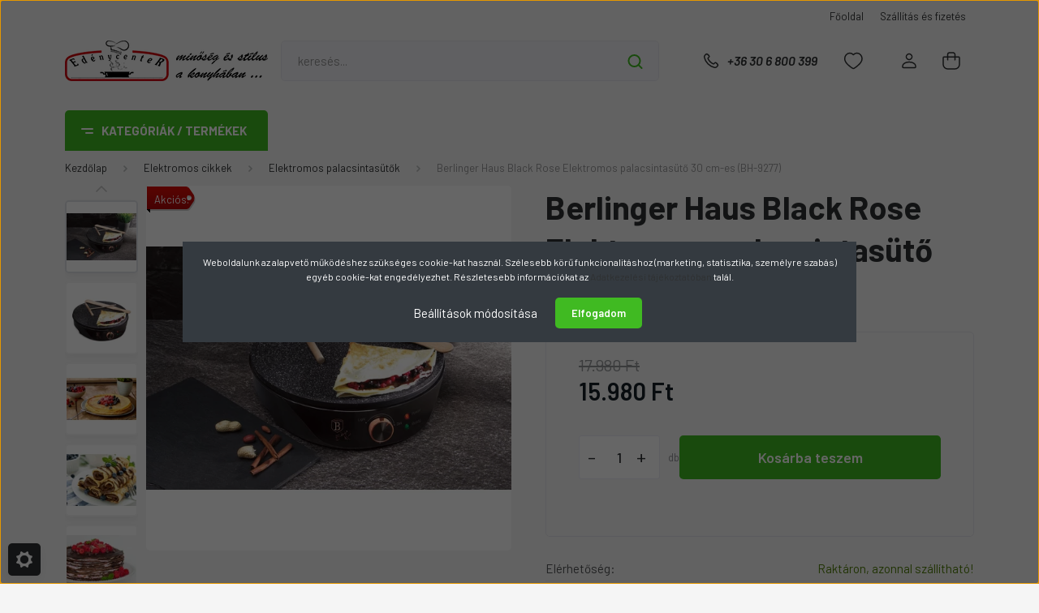

--- FILE ---
content_type: text/html; charset=UTF-8
request_url: https://edenycenter.hu/berlinger-haus-black-rose-elektromos-palacsintasuto-30-cm-es-bh-9277-2365
body_size: 29919
content:
<!DOCTYPE html>
<html lang="hu" dir="ltr">
<head>
    <title>Berlinger Haus Black Rose Elektromos palacsintasütő 30 cm-es (BH-9277) - Elektromos palacsintasütők - Edénycenter webáruház | Stílus és minőség a konyhában...</title>
    <meta charset="utf-8">
    <meta name="description" content="Berlinger Haus Black Rose Elektromos palacsintasütő 30 cm-es (BH-9277) a Elektromos palacsintasütők kategóriában - most 15.980 Ft-os áron elérhető.">
    <meta name="robots" content="index, follow">
    <link rel="image_src" href="https://edenycenter.cdn.shoprenter.hu/custom/edenycenter/image/data/Elektromos%20cikkek/BH-9277_lifestyle_jt_1.jpg.webp?lastmod=1690465855.1765982283">
    <meta property="og:title" content="Berlinger Haus Black Rose Elektromos palacsintasütő 30 cm-es (BH-9277)" />
    <meta property="og:type" content="product" />
    <meta property="og:url" content="https://edenycenter.hu/berlinger-haus-black-rose-elektromos-palacsintasuto-30-cm-es-bh-9277-2365" />
    <meta property="og:image" content="https://edenycenter.cdn.shoprenter.hu/custom/edenycenter/image/cache/w1528h800/Elektromos%20cikkek/BH-9277_lifestyle_jt_1.jpg.webp?lastmod=1690465855.1765982283" />
    <meta property="og:description" content="Leírás:   Berlinger Haus elektromos palacsintasütő  Ø30 cm   fa spatulával, fa simítópálcávalAnyag:   Kovácsolt alumínium, 3 rétegű márvány bevonattalSzín:   Fekete / Rose Gold" />
    <link href="https://edenycenter.cdn.shoprenter.hu/custom/edenycenter/image/data/logo/edenycenter-favicon.png?lastmod=1726652443.1765982283" rel="icon" />
    <link href="https://edenycenter.cdn.shoprenter.hu/custom/edenycenter/image/data/logo/edenycenter-favicon.png?lastmod=1726652443.1765982283" rel="apple-touch-icon" />
    <base href="https://edenycenter.hu:443" />
    <meta name="google-site-verification" content="8oNN6AY393UmF3f_vc98Iy0b9yuDAtDE8Rzba_q5tQI" />

    <meta name="viewport" content="width=device-width, initial-scale=1, maximum-scale=1, user-scalable=0">
            <link href="https://edenycenter.hu/berlinger-haus-black-rose-elektromos-palacsintasuto-30-cm-es-bh-9277-2365" rel="canonical">
    
            
                    
                <link rel="preconnect" href="https://fonts.gstatic.com" />
    <link rel="preload" as="style" href="https://fonts.googleapis.com/css2?family=Barlow:ital,wght@0,300;0,400;0,500;0,600;0,700;1,300;1,400;1,500;1,600;1,700&display=swap" />
    <link rel="stylesheet" href="https://fonts.googleapis.com/css2?family=Barlow:ital,wght@0,300;0,400;0,500;0,600;0,700;1,300;1,400;1,500;1,600;1,700&display=swap" media="print" onload="this.media='all'" />
    <noscript>
        <link rel="stylesheet" href="https://fonts.googleapis.com/css2?family=Barlow:ital,wght@0,300;0,400;0,500;0,600;0,700;1,300;1,400;1,500;1,600;1,700&display=swap" />
    </noscript>
    <link href="https://cdnjs.cloudflare.com/ajax/libs/fancybox/3.5.7/jquery.fancybox.min.css" rel="stylesheet" media="print" onload="this.media='all'"/>

            <link rel="stylesheet" href="https://edenycenter.cdn.shoprenter.hu/custom/edenycenter/catalog/view/theme/madrid_global/style/1767723329.1689691390.0.1738767040.css?v=null.1765982283" media="all">
            <link rel="stylesheet" href="https://edenycenter.cdn.shoprenter.hu/custom/edenycenter/catalog/view/theme/madrid_global/stylesheet/stylesheet.css?v=1738767040" media="screen">
        <script>
        window.nonProductQuality = 80;
    </script>
    <script src="https://edenycenter.cdn.shoprenter.hu/catalog/view/javascript/jquery/jquery-1.10.2.min.js?v=1484139539"></script>

                
        
    
    <!-- Header JavaScript codes -->
            <script src="https://edenycenter.cdn.shoprenter.hu/web/compiled/js/base.js?v=1768402759"></script>
                    <script src="https://edenycenter.cdn.shoprenter.hu/web/compiled/js/countdown.js?v=1768402759"></script>
                    <script src="https://edenycenter.cdn.shoprenter.hu/web/compiled/js/productreview.js?v=1768402759"></script>
                    <script src="https://edenycenter.cdn.shoprenter.hu/web/compiled/js/before_starter2_head.js?v=1768402759"></script>
                    <script src="https://edenycenter.cdn.shoprenter.hu/web/compiled/js/before_starter2_productpage.js?v=1768402759"></script>
                    <script src="https://edenycenter.cdn.shoprenter.hu/web/compiled/js/nanobar.js?v=1768402759"></script>
                    <!-- Header jQuery onLoad scripts -->
    <script>window.countdownFormat='%D:%H:%M:%S';var BASEURL='https://edenycenter.hu';Currency={"symbol_left":"","symbol_right":" Ft","decimal_place":0,"decimal_point":",","thousand_point":".","currency":"HUF","value":1};var ShopRenter=ShopRenter||{};ShopRenter.product={"id":2365,"sku":"BH-9277","currency":"HUF","unitName":"db","price":15980,"name":"Berlinger Haus Black Rose Elektromos palacsintas\u00fct\u0151 30 cm-es (BH-9277)","brand":"Berlinger Haus","currentVariant":[],"parent":{"id":2365,"sku":"BH-9277","unitName":"db","price":15980,"name":"Berlinger Haus Black Rose Elektromos palacsintas\u00fct\u0151 30 cm-es (BH-9277)"}};function setAutoHelpTitles(){$('.autohelp[title]').each(function(){if(!$(this).parents('.aurora-scroll-mode').length){$(this).attr('rel',$(this).attr('title'));$(this).removeAttr('title');$(this).qtip({content:{text:$(this).attr('rel')},hide:{fixed:true},position:{corner:{target:'topMiddle',tooltip:'bottomMiddle'},adjust:{screen:true}},style:{border:{color:'#d10fd1'},background:'#31e07d',width:500}});}});}
$(document).ready(function(){setAutoHelpTitles();});$(window).load(function(){var init_relatedproducts_Scroller=function(){$("#relatedproducts .aurora-scroll-click-mode").each(function(){var max=0;$(this).find($(".list_prouctname")).each(function(){var h=$(this).height();max=h>max?h:max;});$(this).find($(".list_prouctname")).each(function(){$(this).height(max);});});$("#relatedproducts .aurora-scroll-click-mode").auroraScroll({autoMode:"click",frameRate:60,speed:2.5,direction:-1,elementClass:"product-snapshot",pauseAfter:false,horizontal:true,visible:1,arrowsPosition:1},function(){initAurora();});}
init_relatedproducts_Scroller();});</script><script src="https://edenycenter.cdn.shoprenter.hu/web/compiled/js/vue/manifest.bundle.js?v=1768402756"></script><script>var ShopRenter=ShopRenter||{};ShopRenter.onCartUpdate=function(callable){document.addEventListener('cartChanged',callable)};ShopRenter.onItemAdd=function(callable){document.addEventListener('AddToCart',callable)};ShopRenter.onItemDelete=function(callable){document.addEventListener('deleteCart',callable)};ShopRenter.onSearchResultViewed=function(callable){document.addEventListener('AuroraSearchResultViewed',callable)};ShopRenter.onSubscribedForNewsletter=function(callable){document.addEventListener('AuroraSubscribedForNewsletter',callable)};ShopRenter.onCheckoutInitiated=function(callable){document.addEventListener('AuroraCheckoutInitiated',callable)};ShopRenter.onCheckoutShippingInfoAdded=function(callable){document.addEventListener('AuroraCheckoutShippingInfoAdded',callable)};ShopRenter.onCheckoutPaymentInfoAdded=function(callable){document.addEventListener('AuroraCheckoutPaymentInfoAdded',callable)};ShopRenter.onCheckoutOrderConfirmed=function(callable){document.addEventListener('AuroraCheckoutOrderConfirmed',callable)};ShopRenter.onCheckoutOrderPaid=function(callable){document.addEventListener('AuroraOrderPaid',callable)};ShopRenter.onCheckoutOrderPaidUnsuccessful=function(callable){document.addEventListener('AuroraOrderPaidUnsuccessful',callable)};ShopRenter.onProductPageViewed=function(callable){document.addEventListener('AuroraProductPageViewed',callable)};ShopRenter.onMarketingConsentChanged=function(callable){document.addEventListener('AuroraMarketingConsentChanged',callable)};ShopRenter.onCustomerRegistered=function(callable){document.addEventListener('AuroraCustomerRegistered',callable)};ShopRenter.onCustomerLoggedIn=function(callable){document.addEventListener('AuroraCustomerLoggedIn',callable)};ShopRenter.onCustomerUpdated=function(callable){document.addEventListener('AuroraCustomerUpdated',callable)};ShopRenter.onCartPageViewed=function(callable){document.addEventListener('AuroraCartPageViewed',callable)};ShopRenter.customer={"userId":0,"userClientIP":"18.218.190.175","userGroupId":8,"customerGroupTaxMode":"gross","customerGroupPriceMode":"only_gross","email":"","phoneNumber":"","name":{"firstName":"","lastName":""}};ShopRenter.theme={"name":"madrid_global","family":"madrid","parent":""};ShopRenter.shop={"name":"edenycenter","locale":"hu","currency":{"code":"HUF","rate":1},"domain":"edenycenter.myshoprenter.hu"};ShopRenter.page={"route":"product\/product","queryString":"berlinger-haus-black-rose-elektromos-palacsintasuto-30-cm-es-bh-9277-2365"};ShopRenter.formSubmit=function(form,callback){callback();};let loadedAsyncScriptCount=0;function asyncScriptLoaded(position){loadedAsyncScriptCount++;if(position==='body'){if(document.querySelectorAll('.async-script-tag').length===loadedAsyncScriptCount){if(/complete|interactive|loaded/.test(document.readyState)){document.dispatchEvent(new CustomEvent('asyncScriptsLoaded',{}));}else{document.addEventListener('DOMContentLoaded',()=>{document.dispatchEvent(new CustomEvent('asyncScriptsLoaded',{}));});}}}}</script><script type="text/javascript"async class="async-script-tag"onload="asyncScriptLoaded('header')"src="https://onsite.optimonk.com/script.js?account=69499"></script><script type="text/javascript"src="https://edenycenter.cdn.shoprenter.hu/web/compiled/js/vue/customerEventDispatcher.bundle.js?v=1768402756"></script>                
            
            <script>window.dataLayer=window.dataLayer||[];function gtag(){dataLayer.push(arguments)};var ShopRenter=ShopRenter||{};ShopRenter.config=ShopRenter.config||{};ShopRenter.config.googleConsentModeDefaultValue="denied";</script>                        <script type="text/javascript" src="https://edenycenter.cdn.shoprenter.hu/web/compiled/js/vue/googleConsentMode.bundle.js?v=1768402756"></script>

            
            
            
            
                <!--Global site tag(gtag.js)--><script async src="https://www.googletagmanager.com/gtag/js?id=AW-11007032051"></script><script>window.dataLayer=window.dataLayer||[];function gtag(){dataLayer.push(arguments);}
gtag('js',new Date());gtag('config','AW-11007032051',{"allow_enhanced_conversions":true});gtag('config','G-JGQRHWTBQD');</script>                                <script type="text/javascript" src="https://edenycenter.cdn.shoprenter.hu/web/compiled/js/vue/GA4EventSender.bundle.js?v=1768402756"></script>

    
    
</head>

    
<body id="body" class="page-body product-page-body madrid_global-body desktop-device-body vertical-category-menu " role="document">
<script>ShopRenter.theme.breakpoints={'xs':0,'sm':576,'md':768,'lg':992,'xl':1200,'xxl':1400}</script><div id="fb-root"></div><script>(function(d,s,id){var js,fjs=d.getElementsByTagName(s)[0];if(d.getElementById(id))return;js=d.createElement(s);js.id=id;js.src="//connect.facebook.net/hu_HU/sdk/xfbml.customerchat.js#xfbml=1&version=v2.12&autoLogAppEvents=1";fjs.parentNode.insertBefore(js,fjs);}(document,"script","facebook-jssdk"));</script>
                    

<!-- cached -->    <div class="nanobar-cookie-cog d-flex-center rounded js-hidden-nanobar-button">
        <svg width="20" height="20" viewBox="0 0 20 20" fill="none" xmlns="http://www.w3.org/2000/svg">
    <path d="M18.0781 10C18.0781 8.75521 18.849 7.77083 20 7.09375C19.7917 6.40104 19.5156 5.72917 19.1771 5.10417C17.8802 5.44271 16.8333 4.9375 15.9479 4.05208C15.0677 3.17187 14.7969 2.11979 15.1354 0.822917C14.5104 0.484375 13.8437 0.208333 13.1458 0C12.4687 1.15625 11.25 1.92187 10 1.92187C8.75521 1.92187 7.53125 1.15625 6.85417 0C6.15625 0.208333 5.48958 0.484375 4.86458 0.822917C5.20312 2.11979 4.93229 3.16667 4.05208 4.05208C3.17187 4.93229 2.11979 5.44271 0.828125 5.10417C0.484375 5.72917 0.208333 6.39583 0 7.09375C1.15625 7.77083 1.92708 8.75521 1.92708 10C1.92708 11.2448 1.15625 12.4687 0 13.1458C0.208333 13.8437 0.484375 14.5104 0.822917 15.1354C2.11979 14.7969 3.16667 15.0677 4.04687 15.9479C4.93229 16.8281 5.19792 17.8802 4.85937 19.1771C5.48958 19.5156 6.15104 19.7917 6.84896 20C7.52604 18.8437 8.75 18.0781 9.99479 18.0781C11.2396 18.0781 12.4635 18.8437 13.1406 20C13.8385 19.7917 14.5052 19.5156 15.1302 19.1771C14.7917 17.8802 15.0625 16.8333 15.9427 15.9479C16.8229 15.0677 17.875 14.5573 19.1719 14.8958C19.5104 14.2656 19.7865 13.599 19.9948 12.9062C18.8437 12.2292 18.0781 11.2448 18.0781 10ZM10 15.1198C7.17708 15.1198 4.88021 12.8281 4.88021 10C4.88021 7.17187 7.17187 4.88021 10 4.88021C12.8281 4.88021 15.1198 7.17187 15.1198 10C15.1198 12.8281 12.8281 15.1198 10 15.1198Z" fill="currentColor"/>
</svg>

    </div>
<div class="Fixed nanobar bg-dark js-nanobar-first-login">
    <div class="container nanobar-container">
        <div class="row flex-column flex-sm-row">
            <div class="col-12 col-sm-6 col-lg-8 nanobar-text-cookies align-self-center text-sm-left">
                Weboldalunk az alapvető működéshez szükséges cookie-kat használ. Szélesebb körű funkcionalitáshoz (marketing, statisztika, személyre szabás) egyéb cookie-kat engedélyezhet. Részletesebb információkat az <a href="https://edenycenter.hu/adatvedelmi-nyilatkozat" target="_blank">Adatkezelési tájékoztatóban</a> talál.
            </div>
            <div class="col-12 col-sm-6 col-lg-4 nanobar-buttons m-sm-0 text-center text-sm-right">
                <a href="#" class="btn btn-link nanobar-settings-button js-nanobar-settings-button">
                    Beállítások módosítása
                </a>
                <a href="#" class="btn btn-primary nanobar-btn js-nanobar-close-cookies" data-button-save-text="Beállítások mentése">
                    Elfogadom
                </a>
            </div>
        </div>
        <div class="nanobar-cookies js-nanobar-cookies flex-column flex-sm-row text-left pt-3 mt-3" style="display: none;">
            <div class="form-check pt-2 pb-2 pr-2 mb-0">
                <input class="form-check-input" type="checkbox" name="required_cookies" disabled checked />
                <label class="form-check-label">
                    Szükséges cookie-k
                    <div class="cookies-help-text text-muted">
                        Ezek a cookie-k segítenek abban, hogy a webáruház használható és működőképes legyen.
                    </div>
                </label>
            </div>
            <div class="form-check pt-2 pb-2 pr-2 mb-0">
                <input class="form-check-input js-nanobar-marketing-cookies" type="checkbox" name="marketing_cookies"
                         checked />
                <label class="form-check-label">
                    Marketing cookie-k
                    <div class="cookies-help-text text-muted">
                        Ezeket a cookie-k segítenek abban, hogy az Ön érdeklődési körének megfelelő reklámokat és termékeket jelenítsük meg a webáruházban.
                    </div>
                </label>
            </div>
        </div>
    </div>
</div>

<script>
    (function ($) {
        $(document).ready(function () {
            new AuroraNanobar.FirstLogNanobarCheckbox(jQuery('.js-nanobar-first-login'), 'modal');
        });
    })(jQuery);
</script>
<!-- /cached -->

                <!-- page-wrap -->

                <div class="page-wrap">
                                                

    <header class="sticky-head">
        <div class="sticky-head-inner">
                    <div class="header-top-line">
                <div class="container">
                    <div class="header-top d-flex justify-content-end">
                        <!-- cached -->
    <ul class="nav headermenu-list">
                    <li class="nav-item">
                <a href="https://edenycenter.hu"
                   target="_self"
                   class="nav-link "
                    title="Főoldal"
                >
                    Főoldal
                </a>
                            </li>
                    <li class="nav-item">
                <a href="https://edenycenter.hu/vasarlasi-es-szallitasi-feltetelek"
                   target="_self"
                   class="nav-link "
                    title="Szállítás és fizetés"
                >
                    Szállítás és fizetés
                </a>
                            </li>
            </ul>
    <!-- /cached -->
                        
                        
                    </div>
                </div>
            </div>
            <div class="header-middle-line ">
                <div class="container">
                    <div class="header-middle">
                        <nav class="navbar navbar-expand-lg">
                            <button id="js-hamburger-icon" class="d-flex d-lg-none" title="Menü">
                                <div class="hamburger-icon position-relative">
                                    <div class="hamburger-icon-line position-absolute line-1"></div>
                                    <div class="hamburger-icon-line position-absolute line-3"></div>
                                </div>
                            </button>
                                                            <!-- cached -->
    <a class="navbar-brand" href="/"><img style="border: 0; max-width: 250px;" src="https://edenycenter.cdn.shoprenter.hu/custom/edenycenter/image/cache/w250h50m00/logo/%C3%81tl350.png?v=1733822498" title="Edénycenter webáruház" alt="Edénycenter webáruház" /></a>
<!-- /cached -->
                                
<div class="dropdown search-module d-flex">
    <div class="input-group">
        <input class="form-control disableAutocomplete" type="text" placeholder="keresés..." value=""
               id="filter_keyword" 
               onclick="this.value=(this.value==this.defaultValue)?'':this.value;"/>
        <div class="input-group-append">
            <button title="Keresés" class="btn btn-link" onclick="moduleSearch();">
                <svg width="19" height="18" viewBox="0 0 19 18" fill="none" xmlns="http://www.w3.org/2000/svg">
    <path d="M17.4492 17L13.4492 13M8.47698 15.0555C4.59557 15.0555 1.44922 11.9092 1.44922 8.02776C1.44922 4.14635 4.59557 1 8.47698 1C12.3584 1 15.5047 4.14635 15.5047 8.02776C15.5047 11.9092 12.3584 15.0555 8.47698 15.0555Z" stroke="currentColor" stroke-width="2" stroke-linecap="round" stroke-linejoin="round"/>
</svg>

            </button>
        </div>
    </div>

    <input type="hidden" id="filter_description" value="0"/>
    <input type="hidden" id="search_shopname" value="edenycenter"/>
    <div id="results" class="dropdown-menu search-results p-0"></div>
</div>



                                                                                    <a class="nav-link header-phone-box header-middle-right-link d-none d-lg-flex" href="tel:+36 30 6 800 399">
                                <svg width="24" height="24" viewBox="0 0 24 24" fill="none" xmlns="http://www.w3.org/2000/svg">
    <path fill-rule="evenodd" clip-rule="evenodd" d="M10.8561 13.1444C9.68615 11.9744 8.80415 10.6644 8.21815 9.33536C8.09415 9.05436 8.16715 8.72536 8.38415 8.50836L9.20315 7.69036C9.87415 7.01936 9.87415 6.07036 9.28815 5.48436L8.11415 4.31036C7.33315 3.52936 6.06715 3.52936 5.28615 4.31036L4.63415 4.96236C3.89315 5.70336 3.58415 6.77236 3.78415 7.83236C4.27815 10.4454 5.79615 13.3064 8.24515 15.7554C10.6941 18.2044 13.5551 19.7224 16.1681 20.2164C17.2281 20.4164 18.2971 20.1074 19.0381 19.3664L19.6891 18.7154C20.4701 17.9344 20.4701 16.6684 19.6891 15.8874L18.5161 14.7144C17.9301 14.1284 16.9801 14.1284 16.3951 14.7144L15.4921 15.6184C15.2751 15.8354 14.9461 15.9084 14.6651 15.7844C13.3361 15.1974 12.0261 14.3144 10.8561 13.1444Z" stroke="currentColor" stroke-width="1.5" stroke-linecap="round" stroke-linejoin="round"/>
</svg>

                                +36 30 6 800 399
                            </a>
                                                                                    <div id="js-wishlist-module-wrapper">
                                <hx:include src="/_fragment?_path=_format%3Dhtml%26_locale%3Den%26_controller%3Dmodule%252Fwishlist&amp;_hash=dOLggR1oMwojF1crTXWtYvTf27B%2B9RKU76BlePh%2FbYs%3D"></hx:include>
                            </div>
                                                        <!-- cached -->
    <ul class="nav login-list">
                    <li class="nav-item">
                <a class="nav-link header-middle-right-link" href="index.php?route=account/login" title="Belépés / Regisztráció">
                    <span class="header-user-icon">
                        <svg width="18" height="20" viewBox="0 0 18 20" fill="none" xmlns="http://www.w3.org/2000/svg">
    <path fill-rule="evenodd" clip-rule="evenodd" d="M11.4749 2.52513C12.8417 3.89197 12.8417 6.10804 11.4749 7.47488C10.1081 8.84172 7.89199 8.84172 6.52515 7.47488C5.15831 6.10804 5.15831 3.89197 6.52515 2.52513C7.89199 1.15829 10.1081 1.15829 11.4749 2.52513Z" stroke="currentColor" stroke-width="1.5" stroke-linecap="round" stroke-linejoin="round"/>
    <path fill-rule="evenodd" clip-rule="evenodd" d="M1 16.5V17.5C1 18.052 1.448 18.5 2 18.5H16C16.552 18.5 17 18.052 17 17.5V16.5C17 13.474 13.048 11.508 9 11.508C4.952 11.508 1 13.474 1 16.5Z" stroke="currentColor" stroke-width="1.5" stroke-linecap="round" stroke-linejoin="round"/>
</svg>

                    </span>
                </a>
            </li>
            </ul>
<!-- /cached -->
                            <div id="header-cart-wrapper">
                                <div id="js-cart">
                                    <hx:include src="/_fragment?_path=_format%3Dhtml%26_locale%3Den%26_controller%3Dmodule%252Fcart&amp;_hash=%2Fb1y98RYddMxpeRD9sCl6pincUk%2Bn4oTeNyi6YqY3yA%3D"></hx:include>
                                </div>
                            </div>
                        </nav>
                    </div>
                </div>
            </div>
            <div class="header-bottom-line d-none d-lg-block">
                <div class="container">
                    


                    
            <div id="module_category_wrapper" class="module-category-wrapper">
        <div id="category" class="module content-module header-position category-module" >
                    <div class="module-head">
                            <span class="category-menu-hamburger-icon"></span>
                        <div class="module-head-title">Kategóriák / Termékek</div>
        </div>
            <div class="module-body">
                    <div id="category-nav">
        

    <ul class="nav nav-pills category category-menu sf-menu sf-horizontal cached">
        <li id="cat_270" class="nav-item item category-list module-list even">
    <a href="https://edenycenter.hu/szodagepek-270" class="nav-link">
                <span>Szódagépek</span>
    </a>
    </li><li id="cat_139" class="nav-item item category-list module-list odd">
    <a href="https://edenycenter.hu/akcios-termekek-139" class="nav-link">
                <span>AKCIÓS TERMÉKEK</span>
    </a>
    </li><li id="cat_224" class="nav-item item category-list module-list parent even">
    <a href="https://edenycenter.hu/berlinger-haus-termekcsaladok-224" class="nav-link">
                <span>Berlinger Haus Termékcsaládok</span>
    </a>
            <ul class="nav flex-column children"><li id="cat_226" class="nav-item item category-list module-list even">
    <a href="https://edenycenter.hu/berlinger-haus-termekcsaladok-224/metallic-line-burgundy-edition-226" class="nav-link">
                <span>Metallic line Burgundy Edition</span>
    </a>
    </li><li id="cat_232" class="nav-item item category-list module-list odd">
    <a href="https://edenycenter.hu/berlinger-haus-termekcsaladok-224/metalic-line-rose-gold-edition-232" class="nav-link">
                <span>Metalic Line Rose Gold Edition</span>
    </a>
    </li><li id="cat_227" class="nav-item item category-list module-list even">
    <a href="https://edenycenter.hu/berlinger-haus-termekcsaladok-224/black-rose-collection-227" class="nav-link">
                <span>Black Rose Collection</span>
    </a>
    </li><li id="cat_230" class="nav-item item category-list module-list odd">
    <a href="https://edenycenter.hu/berlinger-haus-termekcsaladok-224/emerald-collection-230" class="nav-link">
                <span>Emerald Collection</span>
    </a>
    </li><li id="cat_231" class="nav-item item category-list module-list even">
    <a href="https://edenycenter.hu/berlinger-haus-termekcsaladok-224/metallic-line-aquamarine-231" class="nav-link">
                <span>Metallic Line Aquamarine</span>
    </a>
    </li><li id="cat_234" class="nav-item item category-list module-list odd">
    <a href="https://edenycenter.hu/berlinger-haus-termekcsaladok-224/ebony-rosewood-collection-234" class="nav-link">
                <span>Ebony Rosewood Collection</span>
    </a>
    </li><li id="cat_238" class="nav-item item category-list module-list even">
    <a href="https://edenycenter.hu/berlinger-haus-termekcsaladok-224/granit-diamond-collection-238" class="nav-link">
                <span>Granit Diamond Collection</span>
    </a>
    </li><li id="cat_241" class="nav-item item category-list module-list odd">
    <a href="https://edenycenter.hu/berlinger-haus-termekcsaladok-224/forest-line-241" class="nav-link">
                <span>Forest Line</span>
    </a>
    </li><li id="cat_265" class="nav-item item category-list module-list even">
    <a href="https://edenycenter.hu/berlinger-haus-termekcsaladok-224/leonardo-sahara-collection-265" class="nav-link">
                <span>Leonardo Collection</span>
    </a>
    </li><li id="cat_274" class="nav-item item category-list module-list odd">
    <a href="https://edenycenter.hu/berlinger-haus-termekcsaladok-224/sahara-collection-274" class="nav-link">
                <span>Sahara Collection</span>
    </a>
    </li><li id="cat_279" class="nav-item item category-list module-list even">
    <a href="https://edenycenter.hu/berlinger-haus-termekcsaladok-224/deep-sea-collection-279" class="nav-link">
                <span>Deep Sea Collection</span>
    </a>
    </li><li id="cat_266" class="nav-item item category-list module-list odd">
    <a href="https://edenycenter.hu/berlinger-haus-termekcsaladok-224/matte-green-collection-266" class="nav-link">
                <span>Matte Green Collection</span>
    </a>
    </li><li id="cat_247" class="nav-item item category-list module-list even">
    <a href="https://edenycenter.hu/berlinger-haus-termekcsaladok-224/black-professional-black-royal-silver-247" class="nav-link">
                <span>Black Professional / Black Royal / Silver / Moonlight / Carbon</span>
    </a>
    </li><li id="cat_242" class="nav-item item category-list module-list odd">
    <a href="https://edenycenter.hu/berlinger-haus-termekcsaladok-224/stone-touch-collection-242" class="nav-link">
                <span>Stone Touch Collection</span>
    </a>
    </li><li id="cat_257" class="nav-item item category-list module-list even">
    <a href="https://edenycenter.hu/berlinger-haus-termekcsaladok-224/eternal-collection-257" class="nav-link">
                <span>Eternal® Collection </span>
    </a>
    </li><li id="cat_249" class="nav-item item category-list module-list odd">
    <a href="https://edenycenter.hu/berlinger-haus-termekcsaladok-224/silver-jewellery-collection-249" class="nav-link">
                <span>Silver Jewellery Collection</span>
    </a>
    </li><li id="cat_252" class="nav-item item category-list module-list even">
    <a href="https://edenycenter.hu/berlinger-haus-termekcsaladok-224/berlinger-haus-ontottvas-termekcsalad-252" class="nav-link">
                <span> Berlinger Haus / La Cuisine Öntöttvas termékcsalád </span>
    </a>
    </li></ul>
    </li><li id="cat_269" class="nav-item item category-list module-list odd">
    <a href="https://edenycenter.hu/paradicsomdaralok-befozesi-kellekek-269" class="nav-link">
                <span>Befőzési kellékek</span>
    </a>
    </li><li id="cat_213" class="nav-item item category-list module-list even">
    <a href="https://edenycenter.hu/tescoma-konyhai-termekek-213" class="nav-link">
                <span>Tescoma konyhai termékek</span>
    </a>
    </li><li id="cat_177" class="nav-item item category-list module-list parent odd">
    <a href="https://edenycenter.hu/elektromos-cikkek-177" class="nav-link">
                <span>Elektromos cikkek</span>
    </a>
            <ul class="nav flex-column children"><li id="cat_178" class="nav-item item category-list module-list even">
    <a href="https://edenycenter.hu/elektromos-cikkek-177/botmixerek-178" class="nav-link">
                <span>Botmixerek</span>
    </a>
    </li><li id="cat_185" class="nav-item item category-list module-list odd">
    <a href="https://edenycenter.hu/elektromos-cikkek-177/kezi-mixerek-habverok-185" class="nav-link">
                <span>Kézi mixerek, habverők</span>
    </a>
    </li><li id="cat_182" class="nav-item item category-list module-list even">
    <a href="https://edenycenter.hu/elektromos-cikkek-177/turmixgepek-182" class="nav-link">
                <span>Turmixgépek, Smoothie készítők</span>
    </a>
    </li><li id="cat_184" class="nav-item item category-list module-list odd">
    <a href="https://edenycenter.hu/elektromos-cikkek-177/grill-es-szendvicssutok-184" class="nav-link">
                <span>Grill-, Szendvics-, Gofrisütők</span>
    </a>
    </li><li id="cat_183" class="nav-item item category-list module-list even">
    <a href="https://edenycenter.hu/elektromos-cikkek-177/robotgepek-183" class="nav-link">
                <span>Robotgépek</span>
    </a>
    </li><li id="cat_179" class="nav-item item category-list module-list odd">
    <a href="https://edenycenter.hu/elektromos-cikkek-177/kenyerpiritok-179" class="nav-link">
                <span>Kenyérpirítók</span>
    </a>
    </li><li id="cat_180" class="nav-item item category-list module-list even">
    <a href="https://edenycenter.hu/elektromos-cikkek-177/vizforralok-180" class="nav-link">
                <span>Vízforralók</span>
    </a>
    </li><li id="cat_186" class="nav-item item category-list module-list odd">
    <a href="https://edenycenter.hu/elektromos-cikkek-177/airfryer-forrolevegos-sutok-186" class="nav-link">
                <span>Air Fryer forrólevegős sütők</span>
    </a>
    </li><li id="cat_201" class="nav-item item category-list module-list even">
    <a href="https://edenycenter.hu/elektromos-cikkek-177/aprito-szeletelogepek-201" class="nav-link">
                <span>Aprító-, Szeletelőgépek, Húsdarálók</span>
    </a>
    </li><li id="cat_204" class="nav-item item category-list module-list odd">
    <a href="https://edenycenter.hu/elektromos-cikkek-177/kave-teafozok-204" class="nav-link">
                <span>Kávé-Teafőzők és Kiegészítők</span>
    </a>
    </li><li id="cat_206" class="nav-item item category-list module-list even">
    <a href="https://edenycenter.hu/elektromos-cikkek-177/elektromos-dugohuzok-borsdaralok-206" class="nav-link">
                <span>Elektromos dugóhúzók, Borsdarálók</span>
    </a>
    </li><li id="cat_209" class="nav-item item category-list module-list odd">
    <a href="https://edenycenter.hu/elektromos-cikkek-177/elektromos-palacsintasuto-209" class="nav-link">
                <span>Elektromos palacsintasütők</span>
    </a>
    </li><li id="cat_211" class="nav-item item category-list module-list even">
    <a href="https://edenycenter.hu/elektromos-cikkek-177/elektromos-fozoedeny-211" class="nav-link">
                <span>Elektromos sütő-, főzőedények</span>
    </a>
    </li><li id="cat_277" class="nav-item item category-list module-list odd">
    <a href="https://edenycenter.hu/elektromos-cikkek-177/mikrohullamu-sutok-277" class="nav-link">
                <span>Mikrohullámú sütők</span>
    </a>
    </li><li id="cat_222" class="nav-item item category-list module-list even">
    <a href="https://edenycenter.hu/elektromos-cikkek-177/vasalok-gozolok-222" class="nav-link">
                <span>Vasalók, Gőzölők</span>
    </a>
    </li><li id="cat_260" class="nav-item item category-list module-list odd">
    <a href="https://edenycenter.hu/elektromos-cikkek-177/porszivok" class="nav-link">
                <span>Porszívók</span>
    </a>
    </li><li id="cat_261" class="nav-item item category-list module-list even">
    <a href="https://edenycenter.hu/elektromos-cikkek-177/gyumolcscentrifugak-elektromos-citromfacsarok-261" class="nav-link">
                <span>Gyümölcscentrifugák, Elektromos citromfacsarók</span>
    </a>
    </li></ul>
    </li><li id="cat_156" class="nav-item item category-list module-list parent even">
    <a href="https://edenycenter.hu/edenykeszletek-156" class="nav-link">
                <span>Edénykészletek</span>
    </a>
            <ul class="nav flex-column children"><li id="cat_192" class="nav-item item category-list module-list even">
    <a href="https://edenycenter.hu/edenykeszletek-156/marvany-granit-bevonatu-edenykeszletek-192" class="nav-link">
                <span>Márvány, Gránit bevonatú edénykészletek</span>
    </a>
    </li><li id="cat_193" class="nav-item item category-list module-list odd">
    <a href="https://edenycenter.hu/edenykeszletek-156/rozsdamentes-acel-edenykeszletek-193" class="nav-link">
                <span>Rozsdamentes acél edénykészletek</span>
    </a>
    </li><li id="cat_194" class="nav-item item category-list module-list even">
    <a href="https://edenycenter.hu/edenykeszletek-156/zomancozott-edenykeszletek-194" class="nav-link">
                <span>Zománcozott edénykészletek</span>
    </a>
    </li></ul>
    </li><li id="cat_145" class="nav-item item category-list module-list parent odd">
    <a href="https://edenycenter.hu/fazekak-145" class="nav-link">
                <span>Fazekak</span>
    </a>
            <ul class="nav flex-column children"><li id="cat_188" class="nav-item item category-list module-list even">
    <a href="https://edenycenter.hu/fazekak-145/zomancozott-fazekak-188" class="nav-link">
                <span>Zománcozott fazekak</span>
    </a>
    </li><li id="cat_189" class="nav-item item category-list module-list odd">
    <a href="https://edenycenter.hu/fazekak-145/rozsdamentes-acel-fazekak-189" class="nav-link">
                <span>Rozsdamentes acél fazekak</span>
    </a>
    </li><li id="cat_190" class="nav-item item category-list module-list even">
    <a href="https://edenycenter.hu/fazekak-145/marvany-granit-bevonatu-fazekak-190" class="nav-link">
                <span>Márvány, Gránit bevonatú fazekak</span>
    </a>
    </li><li id="cat_191" class="nav-item item category-list module-list odd">
    <a href="https://edenycenter.hu/fazekak-145/tesztafozo-fazekak-191" class="nav-link">
                <span>Tésztafőző fazekak</span>
    </a>
    </li></ul>
    </li><li id="cat_144" class="nav-item item category-list module-list even">
    <a href="https://edenycenter.hu/labasok-144" class="nav-link">
                <span>Lábasok</span>
    </a>
    </li><li id="cat_159" class="nav-item item category-list module-list parent odd">
    <a href="https://edenycenter.hu/serpenyok-palacsintasutok-159" class="nav-link">
                <span>Serpenyők, Wokok, Grill serpenyők</span>
    </a>
            <ul class="nav flex-column children"><li id="cat_215" class="nav-item item category-list module-list even">
    <a href="https://edenycenter.hu/serpenyok-palacsintasutok-159/serpenyok-215" class="nav-link">
                <span>Serpenyők</span>
    </a>
    </li><li id="cat_218" class="nav-item item category-list module-list odd">
    <a href="https://edenycenter.hu/serpenyok-palacsintasutok-159/grill-serpenyok-218" class="nav-link">
                <span>Grill serpenyők</span>
    </a>
    </li><li id="cat_214" class="nav-item item category-list module-list even">
    <a href="https://edenycenter.hu/serpenyok-palacsintasutok-159/wok-serpenyok-214" class="nav-link">
                <span>Wok serpenyők</span>
    </a>
    </li></ul>
    </li><li id="cat_172" class="nav-item item category-list module-list even">
    <a href="https://edenycenter.hu/palacsintasutok-172" class="nav-link">
                <span>Palacsintasütők</span>
    </a>
    </li><li id="cat_171" class="nav-item item category-list module-list odd">
    <a href="https://edenycenter.hu/kuktak-171" class="nav-link">
                <span>Kukták</span>
    </a>
    </li><li id="cat_281" class="nav-item item category-list module-list even">
    <a href="https://edenycenter.hu/edenyszaritok-281" class="nav-link">
                <span>Edényszárítók</span>
    </a>
    </li><li id="cat_149" class="nav-item item category-list module-list odd">
    <a href="https://edenycenter.hu/tepsik-sutoformak-149" class="nav-link">
                <span>Tepsik, Sütőformák</span>
    </a>
    </li><li id="cat_140" class="nav-item item category-list module-list even">
    <a href="https://edenycenter.hu/kavezas-teazas-140" class="nav-link">
                <span>Kávézás, Teázás</span>
    </a>
    </li><li id="cat_138" class="nav-item item category-list module-list odd">
    <a href="https://edenycenter.hu/kes-138" class="nav-link">
                <span>Késkészletek, Kések, Élezők</span>
    </a>
    </li><li id="cat_141" class="nav-item item category-list module-list parent even">
    <a href="https://edenycenter.hu/konyhai-eszkozok-141" class="nav-link">
                <span>Konyhai eszközök</span>
    </a>
            <ul class="nav flex-column children"><li id="cat_164" class="nav-item item category-list module-list even">
    <a href="https://edenycenter.hu/konyhai-eszkozok-141/borsdaralokfuszertartokmozsarak-164" class="nav-link">
                <span>Borsdarálók, fűszertartók, mozsarak</span>
    </a>
    </li><li id="cat_163" class="nav-item item category-list module-list odd">
    <a href="https://edenycenter.hu/konyhai-eszkozok-141/daralokreszelokapritok-163" class="nav-link">
                <span>Darálók,  reszelők,  aprítók,  mérlegek</span>
    </a>
    </li><li id="cat_170" class="nav-item item category-list module-list even">
    <a href="https://edenycenter.hu/konyhai-eszkozok-141/dugohuzokkonzervnyitokfokhagymapresek-170" class="nav-link">
                <span>Dugóhúzók,  konzervnyitók,  fokhagyma-prések</span>
    </a>
    </li><li id="cat_219" class="nav-item item category-list module-list odd">
    <a href="https://edenycenter.hu/konyhai-eszkozok-141/paradicsomdaralok-passzirozo-219" class="nav-link">
                <span>Paradicsom darálók, Passzírozók</span>
    </a>
    </li><li id="cat_165" class="nav-item item category-list module-list even">
    <a href="https://edenycenter.hu/konyhai-eszkozok-141/talalokevoeszkozok-165" class="nav-link">
                <span>Evőeszközök, tálalók</span>
    </a>
    </li><li id="cat_169" class="nav-item item category-list module-list odd">
    <a href="https://edenycenter.hu/konyhai-eszkozok-141/passzirozokszurok-169" class="nav-link">
                <span>Szűrők, Habverők</span>
    </a>
    </li><li id="cat_168" class="nav-item item category-list module-list even">
    <a href="https://edenycenter.hu/konyhai-eszkozok-141/kenyertartokmerlegek-168" class="nav-link">
                <span>Kenyértartók, Vajtartók</span>
    </a>
    </li><li id="cat_167" class="nav-item item category-list module-list odd">
    <a href="https://edenycenter.hu/konyhai-eszkozok-141/habverokszurokdugohuzokkonyhai-kellekek-167" class="nav-link">
                <span> Egyéb konyhai kellékek...</span>
    </a>
    </li></ul>
    </li><li id="cat_272" class="nav-item item category-list module-list odd">
    <a href="https://edenycenter.hu/bevasarlokocsik-272" class="nav-link">
                <span>Bevásárlókocsik</span>
    </a>
    </li><li id="cat_174" class="nav-item item category-list module-list even">
    <a href="https://edenycenter.hu/egyeb-haztartasi-termekek-174" class="nav-link">
                <span>Egyéb háztartási termékek</span>
    </a>
    </li><li id="cat_175" class="nav-item item category-list module-list odd">
    <a href="https://edenycenter.hu/eteltarolok-dobozok-175" class="nav-link">
                <span>Ételtárolók, dobozok</span>
    </a>
    </li><li id="cat_173" class="nav-item item category-list module-list even">
    <a href="https://edenycenter.hu/party-termekek-173" class="nav-link">
                <span>Party termékek</span>
    </a>
    </li><li id="cat_200" class="nav-item item category-list module-list odd">
    <a href="https://edenycenter.hu/konyhai-szemetes-kuka-200" class="nav-link">
                <span>Szemetes Kuka</span>
    </a>
    </li><li id="cat_198" class="nav-item item category-list module-list even">
    <a href="https://edenycenter.hu/la-cuisine-berlinger-haus-ontottvas-termekek-198" class="nav-link">
                <span>Öntöttvas termékek </span>
    </a>
    </li><li id="cat_195" class="nav-item item category-list module-list odd">
    <a href="https://edenycenter.hu/whitford-eternal-bevonatu-edenyek-195" class="nav-link">
                <span>Whitford Eternal bevonatú edények</span>
    </a>
    </li>
    </ul>

    <script>$(function(){$("ul.category").superfish({animation:{opacity:'show'},popUpSelector:".children",delay:400,speed:'normal',hoverClass:'js-sf-hover',onBeforeShow:function(){var customParentBox=$(this).parent();if(customParentBox.length){$ulHeight=customParentBox.position().top;if(!$(this).parent().hasClass("dropDownParent")){$(this).css("top",$ulHeight+"px");}}}});});</script>    </div>
            </div>
                                </div>
    
            </div>
    
                </div>
            </div>
                </div>
    </header>

                            
            <main class="has-sticky">
                        

        <div class="container one-column-content main-container">
                <nav aria-label="breadcrumb">
        <ol class="breadcrumb" itemscope itemtype="https://schema.org/BreadcrumbList">
                            <li class="breadcrumb-item"  itemprop="itemListElement" itemscope itemtype="https://schema.org/ListItem">
                                            <a itemprop="item" href="https://edenycenter.hu">
                            <span itemprop="name">Kezdőlap</span>
                        </a>
                    
                    <meta itemprop="position" content="1" />
                </li>
                            <li class="breadcrumb-item"  itemprop="itemListElement" itemscope itemtype="https://schema.org/ListItem">
                                            <a itemprop="item" href="https://edenycenter.hu/elektromos-cikkek-177">
                            <span itemprop="name">Elektromos cikkek</span>
                        </a>
                    
                    <meta itemprop="position" content="2" />
                </li>
                            <li class="breadcrumb-item"  itemprop="itemListElement" itemscope itemtype="https://schema.org/ListItem">
                                            <a itemprop="item" href="https://edenycenter.hu/elektromos-cikkek-177/elektromos-palacsintasuto-209">
                            <span itemprop="name">Elektromos palacsintasütők</span>
                        </a>
                    
                    <meta itemprop="position" content="3" />
                </li>
                            <li class="breadcrumb-item active" aria-current="page" itemprop="itemListElement" itemscope itemtype="https://schema.org/ListItem">
                                            <span itemprop="name">Berlinger Haus Black Rose Elektromos palacsintasütő 30 cm-es (BH-9277)</span>
                    
                    <meta itemprop="position" content="4" />
                </li>
                    </ol>
    </nav>



        <div class="flypage" itemscope itemtype="//schema.org/Product">
                            <div class="page-head">
                                    </div>
            
                            <div class="page-body">
                        <section class="product-page-top">
                <div class="row">
            <div class="col-sm-7 col-md-6 product-page-left">
                <div class="product-image-box">
                    <div class="product-image position-relative">
                            

<div class="product_badges horizontal-orientation">
            
                                                                                                
        
        <div class="badgeitem-content badgeitem-content-id-1 badgeitem-content-color-p badgeitem-content-type-4">
            <a class="badgeitem badgeitemid_1 badgecolor_p badgetype_4"
               href="/berlinger-haus-black-rose-elektromos-palacsintasuto-30-cm-es-bh-9277-2365"
               
               style="background: transparent url('https://edenycenter.hu/catalog/view/badges/p_4.png') top left no-repeat; width: 62px; height: 34px;"
            >
                                    <span class="badgeitem-text">
                                                    Akciós!
                                            </span>
                            </a>
        </div>
    

    </div>



<div id="product-image-container">
            <div class="product-images">
                                            <div class="product-image-outer d-inline-flex">
            <img
                src="https://edenycenter.cdn.shoprenter.hu/custom/edenycenter/image/cache/w110h110wt1/Elektromos%20cikkek/BH-9277_lifestyle_jt_1.jpg.webp?lastmod=1690465855.1765982283"
                class="product-secondary-image thumb-active"
                data-index="0"
                data-popup="https://edenycenter.cdn.shoprenter.hu/custom/edenycenter/image/cache/w1300h800wt1/Elektromos%20cikkek/BH-9277_lifestyle_jt_1.jpg.webp?lastmod=1690465855.1765982283"
                data-secondary_src="https://edenycenter.cdn.shoprenter.hu/custom/edenycenter/image/cache/w570h570wt1/Elektromos%20cikkek/BH-9277_lifestyle_jt_1.jpg.webp?lastmod=1690465855.1765982283"
                title="Kép 1/7 - Berlinger Haus Black Rose Elektromos palacsintasütő 30 cm-es (BH-9277)"
                alt="Kép 1/7 - Berlinger Haus Black Rose Elektromos palacsintasütő 30 cm-es (BH-9277)"
                width="110"
                height="110"
            />
        </div>
                                            <div class="product-image-outer d-inline-flex">
            <img
                src="https://edenycenter.cdn.shoprenter.hu/custom/edenycenter/image/cache/w110h110wt1/Elektromos%20cikkek/BH-9277-1.jpg.webp?lastmod=1643642176.1765982283"
                class="product-secondary-image"
                data-index="1"
                data-popup="https://edenycenter.cdn.shoprenter.hu/custom/edenycenter/image/cache/w1300h800wt1/Elektromos%20cikkek/BH-9277-1.jpg.webp?lastmod=1643642176.1765982283"
                data-secondary_src="https://edenycenter.cdn.shoprenter.hu/custom/edenycenter/image/cache/w570h570wt1/Elektromos%20cikkek/BH-9277-1.jpg.webp?lastmod=1643642176.1765982283"
                title="Kép 2/7 - Berlinger Haus Black Rose Elektromos palacsintasütő 30 cm-es (BH-9277)"
                alt="Kép 2/7 - Berlinger Haus Black Rose Elektromos palacsintasütő 30 cm-es (BH-9277)"
                width="110"
                height="110"
            />
        </div>
                                            <div class="product-image-outer d-inline-flex">
            <img
                src="https://edenycenter.cdn.shoprenter.hu/custom/edenycenter/image/cache/w110h110wt1/Serpeny%C5%91k%20Palacsintas%C3%BCt%C5%91k/vanilias_palacsinta_15039.jpg.webp?lastmod=1643664559.1765982283"
                class="product-secondary-image"
                data-index="2"
                data-popup="https://edenycenter.cdn.shoprenter.hu/custom/edenycenter/image/cache/w1300h800wt1/Serpeny%C5%91k%20Palacsintas%C3%BCt%C5%91k/vanilias_palacsinta_15039.jpg.webp?lastmod=1643664559.1765982283"
                data-secondary_src="https://edenycenter.cdn.shoprenter.hu/custom/edenycenter/image/cache/w570h570wt1/Serpeny%C5%91k%20Palacsintas%C3%BCt%C5%91k/vanilias_palacsinta_15039.jpg.webp?lastmod=1643664559.1765982283"
                title="Kép 3/7 - Berlinger Haus Black Rose Elektromos palacsintasütő 30 cm-es (BH-9277)"
                alt="Kép 3/7 - Berlinger Haus Black Rose Elektromos palacsintasütő 30 cm-es (BH-9277)"
                width="110"
                height="110"
            />
        </div>
                                            <div class="product-image-outer d-inline-flex">
            <img
                src="https://edenycenter.cdn.shoprenter.hu/custom/edenycenter/image/cache/w110h110wt1/Serpeny%C5%91k%20Palacsintas%C3%BCt%C5%91k/csoki.png.webp?lastmod=1643664559.1765982283"
                class="product-secondary-image"
                data-index="3"
                data-popup="https://edenycenter.cdn.shoprenter.hu/custom/edenycenter/image/cache/w1300h800wt1/Serpeny%C5%91k%20Palacsintas%C3%BCt%C5%91k/csoki.png.webp?lastmod=1643664559.1765982283"
                data-secondary_src="https://edenycenter.cdn.shoprenter.hu/custom/edenycenter/image/cache/w570h570wt1/Serpeny%C5%91k%20Palacsintas%C3%BCt%C5%91k/csoki.png.webp?lastmod=1643664559.1765982283"
                title="Kép 4/7 - Berlinger Haus Black Rose Elektromos palacsintasütő 30 cm-es (BH-9277)"
                alt="Kép 4/7 - Berlinger Haus Black Rose Elektromos palacsintasütő 30 cm-es (BH-9277)"
                width="110"
                height="110"
            />
        </div>
                                            <div class="product-image-outer d-inline-flex">
            <img
                src="https://edenycenter.cdn.shoprenter.hu/custom/edenycenter/image/cache/w110h110wt1/Serpeny%C5%91k%20Palacsintas%C3%BCt%C5%91k/620x0.jpg.webp?lastmod=1643664559.1765982283"
                class="product-secondary-image"
                data-index="4"
                data-popup="https://edenycenter.cdn.shoprenter.hu/custom/edenycenter/image/cache/w1300h800wt1/Serpeny%C5%91k%20Palacsintas%C3%BCt%C5%91k/620x0.jpg.webp?lastmod=1643664559.1765982283"
                data-secondary_src="https://edenycenter.cdn.shoprenter.hu/custom/edenycenter/image/cache/w570h570wt1/Serpeny%C5%91k%20Palacsintas%C3%BCt%C5%91k/620x0.jpg.webp?lastmod=1643664559.1765982283"
                title="Kép 5/7 - Berlinger Haus Black Rose Elektromos palacsintasütő 30 cm-es (BH-9277)"
                alt="Kép 5/7 - Berlinger Haus Black Rose Elektromos palacsintasütő 30 cm-es (BH-9277)"
                width="110"
                height="110"
            />
        </div>
                                            <div class="product-image-outer d-inline-flex">
            <img
                src="https://edenycenter.cdn.shoprenter.hu/custom/edenycenter/image/cache/w110h110wt1/Elektromos%20cikkek/BH-9277-2.jpg.webp?lastmod=1643664559.1765982283"
                class="product-secondary-image"
                data-index="5"
                data-popup="https://edenycenter.cdn.shoprenter.hu/custom/edenycenter/image/cache/w1300h800wt1/Elektromos%20cikkek/BH-9277-2.jpg.webp?lastmod=1643664559.1765982283"
                data-secondary_src="https://edenycenter.cdn.shoprenter.hu/custom/edenycenter/image/cache/w570h570wt1/Elektromos%20cikkek/BH-9277-2.jpg.webp?lastmod=1643664559.1765982283"
                title="Kép 6/7 - Berlinger Haus Black Rose Elektromos palacsintasütő 30 cm-es (BH-9277)"
                alt="Kép 6/7 - Berlinger Haus Black Rose Elektromos palacsintasütő 30 cm-es (BH-9277)"
                width="110"
                height="110"
            />
        </div>
                                            <div class="product-image-outer d-inline-flex">
            <img
                src="https://edenycenter.cdn.shoprenter.hu/custom/edenycenter/image/cache/w110h110wt1/Elektromos%20cikkek/141299250_857935241649365_6913126042811565060_n.jpg.webp?lastmod=1663154997.1765982283"
                class="product-secondary-image"
                data-index="6"
                data-popup="https://edenycenter.cdn.shoprenter.hu/custom/edenycenter/image/cache/w1300h800wt1/Elektromos%20cikkek/141299250_857935241649365_6913126042811565060_n.jpg.webp?lastmod=1663154997.1765982283"
                data-secondary_src="https://edenycenter.cdn.shoprenter.hu/custom/edenycenter/image/cache/w570h570wt1/Elektromos%20cikkek/141299250_857935241649365_6913126042811565060_n.jpg.webp?lastmod=1663154997.1765982283"
                title="Kép 7/7 - Berlinger Haus Black Rose Elektromos palacsintasütő 30 cm-es (BH-9277)"
                alt="Kép 7/7 - Berlinger Haus Black Rose Elektromos palacsintasütő 30 cm-es (BH-9277)"
                width="110"
                height="110"
            />
        </div>
            </div>
        <div class="product-image-main" >
        <a href="https://edenycenter.cdn.shoprenter.hu/custom/edenycenter/image/cache/w1300h800wt1/Elektromos%20cikkek/BH-9277_lifestyle_jt_1.jpg.webp?lastmod=1690465855.1765982283"
           title="Kép 1/7 - Berlinger Haus Black Rose Elektromos palacsintasütő 30 cm-es (BH-9277)"
           data-caption="Kép 1/7 - Berlinger Haus Black Rose Elektromos palacsintasütő 30 cm-es (BH-9277)"
           class="product-image-link fancybox-product" id="product-image-link"
           data-fancybox="images"
        >
            <img
                class="product-image-element img-fluid"
                itemprop="image"
                src="https://edenycenter.cdn.shoprenter.hu/custom/edenycenter/image/cache/w570h570wt1/Elektromos%20cikkek/BH-9277_lifestyle_jt_1.jpg.webp?lastmod=1690465855.1765982283"
                data-index="0"
                title="Berlinger Haus Black Rose Elektromos palacsintasütő 30 cm-es (BH-9277)"
                alt="Berlinger Haus Black Rose Elektromos palacsintasütő 30 cm-es (BH-9277)"
                id="image"
                width="570"
                height="570"
            />
        </a>
    </div>
    </div>

<script>$(document).ready(function(){var $productMainImage=$('.product-image-main');var $productImageLink=$('#product-image-link');var $productImage=$('#image');var $productImageVideo=$('#product-image-video');var $productSecondaryImage=$('.product-secondary-image');var imageTitle=$productImageLink.attr('title');$('.product-images').slick({slidesToShow:4,slidesToScroll:1,draggable:false,vertical:false,infinite:false,prevArrow:"<button class='slick-prev slick-arrow slick-horizontal-prev-button' type='button'><svg width='8' height='14' viewBox='0 0 8 14' fill='none' xmlns='http://www.w3.org/2000/svg'><path d='M7 13L1 7L7 1' stroke='currentColor' stroke-width='1.5' stroke-linecap='round' stroke-linejoin='round'/></svg></button>",nextArrow:"<button class='slick-next slick-arrow slick-horizontal-next-button' type='button'><svg width='8' height='14' viewBox='0 0 8 14' fill='none' xmlns='http://www.w3.org/2000/svg'><path d='M1 13L7 7L1 1' stroke='currentColor' stroke-width='1.5' stroke-linecap='round' stroke-linejoin='round'/></svg></button>",focusOnSelect:false,mobileFirst:true,responsive:[{breakpoint:1200,settings:{vertical:true,slidesToShow:5,prevArrow:"<button class='slick-prev slick-arrow slick-vertical-prev-button' type='button'><svg width='14' height='8' viewBox='0 0 14 8' fill='none' xmlns='http://www.w3.org/2000/svg'><path d='M1 7L7 1L13 7' stroke='currentColor' stroke-width='1.5' stroke-linecap='round' stroke-linejoin='round'/></svg></button>",nextArrow:"<button class='slick-next slick-arrow slick-vertical-next-button' type='button'><svg width='14' height='8' viewBox='0 0 14 8' fill='none' xmlns='http://www.w3.org/2000/svg'><path d='M1 1L7 7L13 1' stroke='currentColor' stroke-width='1.5' stroke-linecap='round' stroke-linejoin='round'/></svg></button>",}}]});$productSecondaryImage.on('click',function(){$productImage.attr('src',$(this).data('secondary_src'));$productImage.attr('data-index',$(this).data('index'));$productImageLink.attr('href',$(this).data('popup'));$productSecondaryImage.removeClass('thumb-active');$(this).addClass('thumb-active');if($productImageVideo.length){if($(this).data('video_image')){$productMainImage.hide();$productImageVideo.show();}else{$productImageVideo.hide();$productMainImage.show();}}});$productImageLink.on('click',function(){$(this).attr("title",imageTitle);$.fancybox.open([{"src":"https:\/\/edenycenter.cdn.shoprenter.hu\/custom\/edenycenter\/image\/cache\/w1300h800wt1\/Elektromos%20cikkek\/BH-9277_lifestyle_jt_1.jpg.webp?lastmod=1690465855.1765982283","opts":{"caption":"K\u00e9p 1\/7 - Berlinger Haus Black Rose Elektromos palacsintas\u00fct\u0151 30 cm-es (BH-9277)"}},{"src":"https:\/\/edenycenter.cdn.shoprenter.hu\/custom\/edenycenter\/image\/cache\/w1300h800wt1\/Elektromos%20cikkek\/BH-9277-1.jpg.webp?lastmod=1643642176.1765982283","opts":{"caption":"K\u00e9p 2\/7 - Berlinger Haus Black Rose Elektromos palacsintas\u00fct\u0151 30 cm-es (BH-9277)"}},{"src":"https:\/\/edenycenter.cdn.shoprenter.hu\/custom\/edenycenter\/image\/cache\/w1300h800wt1\/Serpeny%C5%91k%20Palacsintas%C3%BCt%C5%91k\/vanilias_palacsinta_15039.jpg.webp?lastmod=1643664559.1765982283","opts":{"caption":"K\u00e9p 3\/7 - Berlinger Haus Black Rose Elektromos palacsintas\u00fct\u0151 30 cm-es (BH-9277)"}},{"src":"https:\/\/edenycenter.cdn.shoprenter.hu\/custom\/edenycenter\/image\/cache\/w1300h800wt1\/Serpeny%C5%91k%20Palacsintas%C3%BCt%C5%91k\/csoki.png.webp?lastmod=1643664559.1765982283","opts":{"caption":"K\u00e9p 4\/7 - Berlinger Haus Black Rose Elektromos palacsintas\u00fct\u0151 30 cm-es (BH-9277)"}},{"src":"https:\/\/edenycenter.cdn.shoprenter.hu\/custom\/edenycenter\/image\/cache\/w1300h800wt1\/Serpeny%C5%91k%20Palacsintas%C3%BCt%C5%91k\/620x0.jpg.webp?lastmod=1643664559.1765982283","opts":{"caption":"K\u00e9p 5\/7 - Berlinger Haus Black Rose Elektromos palacsintas\u00fct\u0151 30 cm-es (BH-9277)"}},{"src":"https:\/\/edenycenter.cdn.shoprenter.hu\/custom\/edenycenter\/image\/cache\/w1300h800wt1\/Elektromos%20cikkek\/BH-9277-2.jpg.webp?lastmod=1643664559.1765982283","opts":{"caption":"K\u00e9p 6\/7 - Berlinger Haus Black Rose Elektromos palacsintas\u00fct\u0151 30 cm-es (BH-9277)"}},{"src":"https:\/\/edenycenter.cdn.shoprenter.hu\/custom\/edenycenter\/image\/cache\/w1300h800wt1\/Elektromos%20cikkek\/141299250_857935241649365_6913126042811565060_n.jpg.webp?lastmod=1663154997.1765982283","opts":{"caption":"K\u00e9p 7\/7 - Berlinger Haus Black Rose Elektromos palacsintas\u00fct\u0151 30 cm-es (BH-9277)"}}],{index:$productImageLink.find('img').attr('data-index'),tpl:{next:'<a title="Következő" class="fancybox-nav fancybox-next"><span></span></a>',prev:'<a title="Előző" class="fancybox-nav fancybox-prev"><span></span></a>'},mobile:{clickContent:"close",clickSlide:"close"},buttons:['zoom','close']});return false;});});</script>
                    </div>
                        <div class="position-5-wrapper">
                    
                    <div id="socail-media" class="social-share-module d-flex">
    <div class="fb-like" data-href="https://edenycenter.hu/berlinger-haus-black-rose-elektromos-palacsintasuto-30-cm-es-bh-9277-2365" data-send="false" data-layout="button_count" data-width="90" data-show-faces="false" data-action="like" data-colorscheme="light" data-font="arial"></div><div class="fb-share-button" data-href="https://edenycenter.hu/berlinger-haus-black-rose-elektromos-palacsintasuto-30-cm-es-bh-9277-2365" data-layout="button" data-size="small" data-mobile-iframe="true">
                <a class="fb-xfbml-parse-ignore" target="_blank" href="https://www.facebook.com/sharer/sharer.php?u=https%3A%2F%2Fdevelopers.facebook.com%2Fdocs%2Fplugins%2F&amp;src=sdkpreparse">
                Megosztás</a></div>
</div>

            </div>

                </div>
                                                        <div id="section-product_infographs" class="section-wrapper ">
    
       <div class="module">
       <div class="module-body section-module-body product-infograph-section-body">
           <section class="product-infograph-position">
			   <div class="product-infograph-row">
				   					   						   							   <div class="product-infograph-item">
								   										<span class="product-infograph-item-inner">
											<span class="product-infograph-item-icon">
                                                                                                    <img
    src='https://edenycenter.cdn.shoprenter.hu/custom/edenycenter/image/cache/w30h30/ikon/edenycenter-gyors-szallitas.svg?lastmod=0.1765982283'

    
            width="30"
    
            height="30"
    
    
            loading="lazy"
    
    alt="Gyors szállítás, maximum 2 munkanap"

    
    />

                                                											</span>
											<span class="product-infograph-item-content">
																								   <div class="infograph-title">
													   Gyors szállítás, maximum 2 munkanap
												   </div>
											                                                  											</span>
										</span>
								   							   </div>
						   					   						   							   <div class="product-infograph-item">
								   										<span class="product-infograph-item-inner">
											<span class="product-infograph-item-icon">
                                                                                                    <img
    src='https://edenycenter.cdn.shoprenter.hu/custom/edenycenter/image/cache/w30h30/ikon/edenycenter-valos-raktarkeszlet.svg?lastmod=0.1765982283'

    
            width="30"
    
            height="30"
    
    
            loading="lazy"
    
    alt="Valós, azonnal elérhető raktárkészlet"

    
    />

                                                											</span>
											<span class="product-infograph-item-content">
																								   <div class="infograph-title">
													   Valós, azonnal elérhető raktárkészlet
												   </div>
											                                                  											</span>
										</span>
								   							   </div>
						   					   						   							   <div class="product-infograph-item">
								   										<span class="product-infograph-item-inner">
											<span class="product-infograph-item-icon">
                                                                                                    <img
    src='https://edenycenter.cdn.shoprenter.hu/custom/edenycenter/image/cache/w30h30/ikon/edenycenter-telefonon-rendelheto.svg?lastmod=0.1765982283'

    
            width="30"
    
            height="30"
    
    
            loading="lazy"
    
    alt="Telefonon is rendelhető, +36 30 6 800 399"

    
    />

                                                											</span>
											<span class="product-infograph-item-content">
																								   <div class="infograph-title">
													   Telefonon is rendelhető, +36 30 6 800 399
												   </div>
											                                                  											</span>
										</span>
								   							   </div>
						   					   				   			   </div>
           </section>
       </div>
   </div>
<style>
    .product-infograph-row {
        gap: 15px;
        display: flex;
        flex-direction: column;
        flex-wrap: nowrap;
        border: 1px solid #E4E4EA;
        border-radius: 5px;
        padding: 20px;
    }

    .product-infograph-item-inner {
        display: flex;
        flex-direction: row;
        align-items: center;
        gap: 10px;
    }

    .product-infograph-item {
        text-align: left;
        flex: 1;
    }

    .infograph-title {
        font-weight: 600;
        line-height: 1.2;
        font-size: 0.9375rem;
    }

    .infograph-subtitle {
        line-height: 1.2;
        font-size: 0.6875rem;
        margin-top: 5px;
    }

    .product-infograph-section-body {
        margin-top: 35px;
    }

    @media screen and (min-width: 991px) {
        .product-infograph-section-body {
            margin-top: 48px;
        }

        .product-infograph-row {
            padding: 20px 40px;
            flex-direction: row;
            gap: 20px;
        }

        .product-infograph-item {
            text-align: center;
        }

        .product-infograph-item-inner {
            flex-direction: column;
            gap: 19px;
        }

        .infograph-subtitle {
            font-size: 0.6875rem;
            margin-top: 7px;
        }
    }
</style>

</div>

                            </div>
            <div class="col-sm-5 col-md-6 product-page-right">
                <form action="https://edenycenter.hu/index.php?route=checkout/cart" method="post" enctype="multipart/form-data" id="product">
                    <div class="product-sticky-wrapper sticky-head">
    <div class="container p-0">
        <div class="product-sticky-inner">
            <div class="product-sticky-image-and-price">
                <div class="product-sticky-image">
                    <img src="https://edenycenter.cdn.shoprenter.hu/custom/edenycenter/image/data/Elektromos%20cikkek/BH-9277_lifestyle_jt_1.jpg.webp?lastmod=1690465855.1765982283" alt="Berlinger Haus Black Rose Elektromos palacsintasütő 30 cm-es (BH-9277)" loading="lazy" />
                </div>
                                                <div class="product-page-right-box product-page-price-wrapper" itemprop="offers" itemscope itemtype="//schema.org/Offer">
        <div class="product-page-price-line">
        <div class="product-page-price-line-inner">
                            <div class="product-price-original product-page-price-original">17.980 Ft</div>
                        <span class="product-price-special product-page-price-special">15.980 Ft</span>
                    </div>
                <meta itemprop="price" content="15980"/>
        <meta itemprop="priceValidUntil" content="2027-01-18"/>
        <meta itemprop="pricecurrency" content="HUF"/>
        <meta itemprop="category" content="Elektromos palacsintasütők"/>
        <link itemprop="url" href="https://edenycenter.hu/berlinger-haus-black-rose-elektromos-palacsintasuto-30-cm-es-bh-9277-2365"/>
        <link itemprop="availability" href="http://schema.org/InStock"/>
    </div>
        </div>
                                </div>
            <div class="product-addtocart">
    <div class="product-addtocart-wrapper">
        <div class="product_table_quantity"><span class="quantity-text">Menny.:</span><input class="quantity_to_cart quantity-to-cart" type="number" min="1" step="1" name="quantity" aria-label="quantity input"value="1"/><span class="quantity-name-text">db</span></div><div class="product_table_addtocartbtn"><a rel="nofollow, noindex" href="https://edenycenter.hu/index.php?route=checkout/cart&product_id=2365&quantity=1" data-product-id="2365" data-name="Berlinger Haus Black Rose Elektromos palacsintasütő 30 cm-es (BH-9277)" data-price="15980.000044" data-quantity-name="db" data-price-without-currency="15980.00" data-currency="HUF" data-product-sku="BH-9277" data-brand="Berlinger Haus" id="add_to_cart" class="button btn btn-primary button-add-to-cart"><span>Kosárba teszem</span></a></div>
        <div>
            <input type="hidden" name="product_id" value="2365"/>
            <input type="hidden" name="product_collaterals" value=""/>
            <input type="hidden" name="product_addons" value=""/>
            <input type="hidden" name="redirect" value="https://edenycenter.hu/index.php?route=product/product&amp;product_id=2365"/>
                    </div>
    </div>
    <div class="text-minimum-wrapper small text-muted">
                    </div>
</div>
<script>
    if ($('.notify-request').length) {
        $('#body').on('keyup keypress', '.quantity_to_cart.quantity-to-cart', function (e) {
            if (e.which === 13) {
                return false;
            }
        });
    }

    $(function () {
        $(window).on('beforeunload', function () {
            $('a.button-add-to-cart:not(.disabled)').removeAttr('href').addClass('disabled button-disabled');
        });
    });
</script>
    <script>
        (function () {
            var clicked = false;
            var loadingClass = 'cart-loading';

            $('#add_to_cart').click(function clickFixed(event) {
                if (clicked === true) {
                    return false;
                }

                if (window.AjaxCart === undefined) {
                    var $this = $(this);
                    clicked = true;
                    $this.addClass(loadingClass);
                    event.preventDefault();

                    $(document).on('cart#listener-ready', function () {
                        clicked = false;
                        event.target.click();
                        $this.removeClass(loadingClass);
                    });
                }
            });
        })();
    </script>

                    </div>
    </div>
</div>

<script>
(function () {
    document.addEventListener('DOMContentLoaded', function () {
        var scrolling = false;
        var getElementRectangle = function(selector) {
            if(document.querySelector(selector)) {
                return document.querySelector(selector).getBoundingClientRect();
            }
            return false;
        };
        document.addEventListener("scroll", function() {
            scrolling = true;
        });

        setInterval(function () {
            if (scrolling) {
                scrolling = false;
                var productChildrenTable = getElementRectangle('#product-children-table');
                var productContentColumns = getElementRectangle('.product-content-columns');
                var productCartBox = getElementRectangle('.product-cart-box');

                var showStickyBy = false;
                if (productContentColumns) {
                    showStickyBy = productContentColumns.bottom;
                }

                if (productCartBox) {
                    showStickyBy = productCartBox.bottom;
                }

                if (productChildrenTable) {
                    showStickyBy = productChildrenTable.top;
                }

                var PRODUCT_STICKY_DISPLAY = 'sticky-active';
                var stickyClassList = document.querySelector('.product-sticky-wrapper').classList;
                if (showStickyBy < 0 && !stickyClassList.contains(PRODUCT_STICKY_DISPLAY)) {
                    stickyClassList.add(PRODUCT_STICKY_DISPLAY);
                }
                if (showStickyBy >= 0 && stickyClassList.contains(PRODUCT_STICKY_DISPLAY)) {
                    stickyClassList.remove(PRODUCT_STICKY_DISPLAY);
                }
            }
        }, 300);

        var stickyAddToCart = document.querySelector('.product-sticky-wrapper .notify-request');

        if ( stickyAddToCart ) {
            stickyAddToCart.setAttribute('data-fancybox-group','sticky-notify-group');
        }
    });
})();
</script>
                                            <h1 class="page-head-title product-page-head-title position-relative">
                            <span class="product-page-product-name" itemprop="name">Berlinger Haus Black Rose Elektromos palacsintasütő 30 cm-es (BH-9277)</span>
                                                    </h1>
                    
                                        <div class="product-cart-box">
                                                        <div class="product-page-right-box product-page-price-wrapper" itemprop="offers" itemscope itemtype="//schema.org/Offer">
        <div class="product-page-price-line">
        <div class="product-page-price-line-inner">
                            <div class="product-price-original product-page-price-original">17.980 Ft</div>
                        <span class="product-price-special product-page-price-special">15.980 Ft</span>
                    </div>
                <meta itemprop="price" content="15980"/>
        <meta itemprop="priceValidUntil" content="2027-01-18"/>
        <meta itemprop="pricecurrency" content="HUF"/>
        <meta itemprop="category" content="Elektromos palacsintasütők"/>
        <link itemprop="url" href="https://edenycenter.hu/berlinger-haus-black-rose-elektromos-palacsintasuto-30-cm-es-bh-9277-2365"/>
        <link itemprop="availability" href="http://schema.org/InStock"/>
    </div>
        </div>
                                                                                                    
                        <div class="product-addtocart">
    <div class="product-addtocart-wrapper">
        <div class="product_table_quantity"><span class="quantity-text">Menny.:</span><input class="quantity_to_cart quantity-to-cart" type="number" min="1" step="1" name="quantity" aria-label="quantity input"value="1"/><span class="quantity-name-text">db</span></div><div class="product_table_addtocartbtn"><a rel="nofollow, noindex" href="https://edenycenter.hu/index.php?route=checkout/cart&product_id=2365&quantity=1" data-product-id="2365" data-name="Berlinger Haus Black Rose Elektromos palacsintasütő 30 cm-es (BH-9277)" data-price="15980.000044" data-quantity-name="db" data-price-without-currency="15980.00" data-currency="HUF" data-product-sku="BH-9277" data-brand="Berlinger Haus" id="add_to_cart" class="button btn btn-primary button-add-to-cart"><span>Kosárba teszem</span></a></div>
        <div>
            <input type="hidden" name="product_id" value="2365"/>
            <input type="hidden" name="product_collaterals" value=""/>
            <input type="hidden" name="product_addons" value=""/>
            <input type="hidden" name="redirect" value="https://edenycenter.hu/index.php?route=product/product&amp;product_id=2365"/>
                    </div>
    </div>
    <div class="text-minimum-wrapper small text-muted">
                    </div>
</div>
<script>
    if ($('.notify-request').length) {
        $('#body').on('keyup keypress', '.quantity_to_cart.quantity-to-cart', function (e) {
            if (e.which === 13) {
                return false;
            }
        });
    }

    $(function () {
        $(window).on('beforeunload', function () {
            $('a.button-add-to-cart:not(.disabled)').removeAttr('href').addClass('disabled button-disabled');
        });
    });
</script>
    <script>
        (function () {
            var clicked = false;
            var loadingClass = 'cart-loading';

            $('#add_to_cart').click(function clickFixed(event) {
                if (clicked === true) {
                    return false;
                }

                if (window.AjaxCart === undefined) {
                    var $this = $(this);
                    clicked = true;
                    $this.addClass(loadingClass);
                    event.preventDefault();

                    $(document).on('cart#listener-ready', function () {
                        clicked = false;
                        event.target.click();
                        $this.removeClass(loadingClass);
                    });
                }
            });
        })();
    </script>


                                            </div>
                        <div class="position-1-wrapper">
        <table class="product-parameters table">
                            
                            
                            <tr class="product-parameter-row productstock-param-row stock_status_id-9">
    <td class="param-label productstock-param">Elérhetőség:</td>
    <td class="param-value productstock-param"><span style="color:#4e7d06;">Raktáron, azonnal szállítható!</span></td>
</tr>

                            <tr class="product-parameter-row productsku-param-row">
    <td class="param-label productsku-param">Cikkszám:</td>
    <td class="param-value productsku-param"><span itemprop="sku" content="BH-9277">BH-9277</span></td>
</tr>
                            
                                <tr class="product-parameter-row product-short-description-row">
        <td colspan="2" class="param-value product-short-description">
            <p background-color:="" font-size:="" open=""><strong>Leírás:</strong><br />
	   Berlinger Haus elektromos palacsintasütő  Ø30 cm<br />
	   fa spatulával, fa simítópálcával
</p>
<p background-color:="" font-size:="" open=""><strong>Anyag:</strong><br />
	   Kovácsolt alumínium, 3 rétegű márvány bevonattal
</p>
<p background-color:="" font-size:="" open=""><strong>Szín:</strong><br />
	   Fekete / Rose Gold
</p>
        </td>
    </tr>

                            <tr class="product-parameter-row product-wishlist-param-row">
    <td class="no-border" colspan="2">
        <div class="position_1_param">
            <a href="#" class="js-add-to-wishlist d-flex align-items-center" title="Kívánságlistára teszem" data-id="2365">
    <svg class="icon-heart" width="24" height="22" viewBox="0 0 24 22" fill="none" xmlns="http://www.w3.org/2000/svg">
    <path fill-rule="evenodd" clip-rule="evenodd" d="M16.7015 1.5C20.4718 1.5 23 5.03875 23 8.33406C23 15.0233 12.5037 20.5 12.3125 20.5C12.1213 20.5 1.625 15.0233 1.625 8.33406C1.625 5.03875 4.15319 1.5 7.9235 1.5C10.0788 1.5 11.4943 2.57469 12.3125 3.53181C13.1307 2.57469 14.5462 1.5 16.7015 1.5Z" stroke="currentColor" stroke-width="1.5" stroke-linecap="round" stroke-linejoin="round"/>
</svg>

    <svg class="icon-heart-filled" width="24" height="22" viewBox="0 0 24 22" fill="currentColor" xmlns="http://www.w3.org/2000/svg">
    <path fill-rule="evenodd" clip-rule="evenodd" d="M16.7015 1.5C20.4718 1.5 23 5.03875 23 8.33406C23 15.0233 12.5037 20.5 12.3125 20.5C12.1213 20.5 1.625 15.0233 1.625 8.33406C1.625 5.03875 4.15319 1.5 7.9235 1.5C10.0788 1.5 11.4943 2.57469 12.3125 3.53181C13.1307 2.57469 14.5462 1.5 16.7015 1.5Z" stroke="currentColor" stroke-width="1.5" stroke-linecap="round" stroke-linejoin="round"/>
</svg>
    <span class="ml-1">
        Kívánságlistára teszem
    </span>
</a>
        </div>
    </td>
</tr>

                    </table>
    </div>


                </form>
                            </div>
        </div>
    </section>
    <section class="product-page-middle-1">
        <div class="row">
            <div class="col-12 column-content one-column-content product-one-column-content">
                
                    <div class="position-2-wrapper">
        <div class="position-2-container">
                            


        

                    </div>
    </div>

            </div>
        </div>
    </section>
    <section class="product-page-middle-2">
        <div class="row product-positions-tabs">
            <div class="col-12">
                            <div class="position-3-wrapper">
            <div class="position-3-container">
                <ul class="nav nav-tabs product-page-nav-tabs" id="flypage-nav" role="tablist">
                                                                        <li class="nav-item">
                               <a class="nav-link js-scrollto-productdescription disable-anchorfix accordion-toggle active" id="productdescription-tab" data-toggle="tab" href="#tab-productdescription" role="tab" data-tab="#tab_productdescription">
                                   <span>
                                       Leírás és Paraméterek
                                   </span>
                               </a>
                            </li>
                                                                                                <li class="nav-item">
                               <a class="nav-link js-scrollto-productreview disable-anchorfix accordion-toggle " id="productreview-tab" data-toggle="tab" href="#tab-productreview" role="tab" data-tab="#tab_productreview">
                                   <span>
                                       Vélemények
                                   </span>
                               </a>
                            </li>
                                                            </ul>
                <div class="tab-content product-page-tab-content">
                                                                        <div class="tab-pane fade show active" id="tab-productdescription" role="tabpanel" aria-labelledby="productdescription-tab" data-tab="#tab_productdescription">
                                


                    
        <div id="productdescription-wrapper" class="module-productdescription-wrapper">
    <div id="productdescription" class="module home-position product-position productdescription" >
            <div class="module-head">
        <h3 class="module-head-title">Leírás és Paraméterek</h3>
    </div>
        <div class="module-body">
                                    <span class="product-desc" itemprop="description"><p>Nincs több leragadt palacsinta! Ezzel a minőségi, márvány bevonatú Berlinger Haus<br />
elektromos palacsintasütővel gyerekjáték a finom, ínycsiklandó lekváros, kakaós<br />
palacsinta készítése! <br />
<br />
A készülék sütőlapja kiváló minőségű, márvány bevonatú alumíniumból készült, ezért rendkívül könnyű, tartós. A sima, 30 cm átmérőjű sütőfelület lehetővé teszi különböző méretű palacsinták készítését, így egyaránt alkalmas otthoni, valamint vendéglátóipari használatra is. A sütőlap széle peremezett, ami megakadályozza a tészta túlfolyását. A készülék tartozéka 1 db fa palacsintafordító, és 1 db fa simítópálca, ami segíti a palacsintatészta egyenletes elkenését.<br />
<img alt="" src="https://www.edenycenter.hu/custom/edenycenter/image/cache/w0h0q80np1/Elektromos%20cikkek/BH-9277_lifestyle_jt_1.jpg" style="width: 100%;" />
<p><strong>Tulajdonságok:</strong>
</p>

<ul 0px="" background-color:="" box-sizing:="" color:="" font-size:="" list-style-position:="" margin:="" none="" open="" outline:="" trebuchet="">
	<li>Termosztáttal beállítható sütési hőmérséklet</li>
	<li>Működést jelző fény</li>
	<li>1 db fa palacsintafordító</li>
	<li>1 db fa simítópálca</li>
	<li>Csuszásgátló alj</li>
	<li>Hővezérlő funkció</li>
	<li>Elegáns Fekete / Arany szín</li>
	<li>Energiafelvétel: 220-240 V 50/60 Hz</li>
	<li>Teljesítmény: 1000-1200 W</li>
</ul>

</p></span>
        
                    </div>
                                </div>
    
            </div>
    
                            </div>
                                                                                                <div class="tab-pane fade " id="tab-productreview" role="tabpanel" aria-labelledby="productreview-tab" data-tab="#tab_productreview">
                                


                    
        <div id="productreview_wrapper" class="module-productreview-wrapper" data-test-id="productReview">
    <div id="productreview" class="module home-position product-position productreview" >
            <div class="module-head">
        <h3 class="module-head-title js-scrollto-productreview">Vélemények</h3>
    </div>
        <div class="module-body">
                <div class="product-review-list">
        <div class="module-body no-review">
            <div id="review_msg" class="js-review-msg"></div>
            <div class="product-review-summary mb-5">
                                    <div class="product-review-no-reviews text-center text-sm-left">
                        <div class="content">
                            <svg width="41" height="41" viewBox="0 0 45 45" fill="none" xmlns="http://www.w3.org/2000/svg">
    <path d="M39.1176 18.4119C39.694 20.2189 39.9916 22.1033 40 24C40 34.4934 31.4934 43 21 43C10.5066 43 2 34.4934 2 24C2 13.5066 10.5066 5 21 5C22.8967 5.00843 24.7811 5.306 26.5881 5.88244" stroke="#4F5153" stroke-width="2.5" stroke-linecap="round" stroke-linejoin="round"/>
    <path d="M33 12L43 2M43 12L33 2" stroke="#4F5153" stroke-width="2.5" stroke-linecap="round" stroke-linejoin="round"/>
    <path fill-rule="evenodd" clip-rule="evenodd" d="M18.8698 15.1909C19.2698 14.3801 20.0955 13.8667 20.9996 13.8667C21.9038 13.8667 22.7295 14.3801 23.1295 15.1909L24.3378 17.6406C24.6837 18.3416 25.3525 18.8276 26.1261 18.9401L28.8292 19.333C29.7236 19.463 30.4667 20.0894 30.7461 20.949C31.0255 21.8085 30.7928 22.7522 30.1458 23.3833L28.1891 25.2919C27.6297 25.8375 27.3745 26.6233 27.5066 27.3935L27.9683 30.085C28.1212 30.976 27.755 31.8764 27.0237 32.4078C26.2924 32.9392 25.3229 33.0094 24.5227 32.5888L22.1045 31.3179C21.4128 30.9544 20.5865 30.9544 19.8948 31.3179L17.4765 32.5888C16.6764 33.0094 15.7068 32.9392 14.9756 32.4078C14.2443 31.8764 13.8781 30.976 14.0309 30.085L14.4927 27.3935C14.6248 26.6233 14.3696 25.8375 13.8102 25.2919L11.8534 23.3833C11.2064 22.7522 10.9737 21.8085 11.2531 20.949C11.5325 20.0894 12.2757 19.463 13.1701 19.333L15.8732 18.9401C16.6468 18.8276 17.3155 18.3416 17.6614 17.6406L18.8698 15.1909Z" stroke="#4F5153" stroke-width="2.5" stroke-linecap="round" stroke-linejoin="round"/>
</svg>
                            Erről a termékről még nem érkezett vélemény.
                            <button class="btn btn-primary js-i-add-review">Értékelem a terméket</button>
                        </div>
                    </div>
                            </div>
                    </div>
    </div>

    <div class="product-review-form js-product-review-form" style="display: none" id="product-review-form">
        <div class="module-head" id="review_title">
            <h4 class="module-head-title mb-4">Írja meg véleményét</h4>
        </div>
        <div class="module-body">
            <div class="content">
                <div class="form">
                    <form id="review_form" method="post" accept-charset="utf-8" action="/berlinger-haus-black-rose-elektromos-palacsintasuto-30-cm-es-bh-9277-2365" enctype="application/x-www-form-urlencoded">
                        <fieldset class="fieldset content">
                            <input type="hidden" name="product_id" class="input input-hidden" id="form-element-product_id" value="2365">

                            <div class="form-group">
                                <label for="form-element-name">Az Ön neve:</label>
                                <input type="text" name="name" id="form-element-name" class="form-control" value="">
                            </div>

                            <div class="form-group">
                                <label for="form-element-text">Az Ön véleménye:</label>
                                <textarea name="text" id="form-element-text" cols="60" rows="8" class="form-control"></textarea>
                                <small class="form-text text-muted element-description">Megjegyzés: A HTML-kód használata nem engedélyezett!</small>
                            </div>

                            <div class="form-group form-group-rating">
                                <label class="form-group-rating-label">Értékelés: </label>
                                <span class="review-prefix">Rossz</span>

                                                                    <div class="custom-control custom-radio custom-control-inline">
                                        <input id="rating-1" class="custom-control-input" type="radio" name="rating" value="1" data-star="1">
                                        <label for="rating-1" class="custom-control-label"></label>
                                    </div>
                                                                    <div class="custom-control custom-radio custom-control-inline">
                                        <input id="rating-2" class="custom-control-input" type="radio" name="rating" value="2" data-star="2">
                                        <label for="rating-2" class="custom-control-label"></label>
                                    </div>
                                                                    <div class="custom-control custom-radio custom-control-inline">
                                        <input id="rating-3" class="custom-control-input" type="radio" name="rating" value="3" data-star="3">
                                        <label for="rating-3" class="custom-control-label"></label>
                                    </div>
                                                                    <div class="custom-control custom-radio custom-control-inline">
                                        <input id="rating-4" class="custom-control-input" type="radio" name="rating" value="4" data-star="4">
                                        <label for="rating-4" class="custom-control-label"></label>
                                    </div>
                                                                    <div class="custom-control custom-radio custom-control-inline">
                                        <input id="rating-5" class="custom-control-input" type="radio" name="rating" value="5" data-star="5">
                                        <label for="rating-5" class="custom-control-label"></label>
                                    </div>
                                
                                <span class="review-postfix">Kitűnő</span>
                            </div>

                            <div class="form-group">
                                <input name="gdpr_consent" type="checkbox" id="form-element-checkbox">
                                <label class="d-inline" for="form-element-checkbox">Hozzájárulok, hogy a(z) Gyuricska László a hozzászólásomat a weboldalon nyilvánosan közzétegye. Kijelentem, hogy az ÁSZF-et és az adatkezelési tájékoztatót elolvastam, megértettem, hogy a hozzájárulásom bármikor visszavonhatom.</label>
                            </div>

                            <div class="form-element form-element-topyenoh">
                                <label for="form-element-phone_number">phone_number</label><br class="lsep">
                                <input type="text" name="phone_number" id="form-element-phone_number" class="input input-topyenoh" value="">
                            </div>

                            
                        </fieldset>
                        <input type="hidden" id="review_form__token" name="csrftoken[review_form]" value="vVJp6htYpBT49eygK2eTWXddNpwY3H2bxACK6y3O8QQ">
                                            </form>
                </div>
            </div>
            <div class="buttons">
                <button id="add-review-submit" class="btn btn-primary button js-add-review-submit">
                    Tovább
                </button>
            </div>
        </div>
    </div>

    
    <script>$(document).ready(function(){productReviewHandler();});</script>        </div>
                                </div>
    
            </div>
    
                            </div>
                                                            </div>
            </div>
        </div>
    
    

            </div>
        </div>
    </section>
    <section class="product-page-middle-3">
        <div class="row">
            <div class="col-12">
                    <div class="position-4-wrapper">
        <div class="position-4-container">
                            


    
            <div id="module_relatedproducts_wrapper" class="module-relatedproducts-wrapper">
        <div id="relatedproducts" class="module product-module home-position snapshot_vertical_direction product-position" >
                                    <div class="module-head">
                    <h3 class="module-head-title">Hasonló termékek </h3>                </div>
                            <div class="module-body">
                            <div class="aurora-scroll-mode aurora-scroll-click-mode product-snapshot-vertical snapshot_vertical list list_with_divs" id="relatedproducts_home_list"><div class="scrollertd product-snapshot list_div_item">    
<div class="card product-card h-100  mobile-simple-view" >
    <div class="card-top-position"></div>
    <div class="product-card-image d-flex-center position-relative list_picture">
                    <div class="position-absolute snapshot-badge-wrapper">
                

<div class="product_badges horizontal-orientation">
    </div>

            </div>
                
        <a class="img-thumbnail-link" href="https://edenycenter.hu/tescoma-delicia-gyumolcskosarka-suto-szett-623111-1494" title=" Tescoma Delicia gyümölcskosárka sütő szett (623111)">
                            <img src="https://edenycenter.cdn.shoprenter.hu/custom/edenycenter/image/cache/w214h220/Tepsik%20S%C3%BCt%C5%91form%C3%A1k/s-l1600.jpg.webp?lastmod=1675257563.1765982283" class="card-img-top img-thumbnail" title=" Tescoma Delicia gyümölcskosárka sütő szett (623111)" alt=" Tescoma Delicia gyümölcskosárka sütő szett (623111)"  />
                    </a>
    </div>
    <div class="card-body product-card-body">
                <h2 class="product-card-item product-card-title h4">
    <a href="https://edenycenter.hu/tescoma-delicia-gyumolcskosarka-suto-szett-623111-1494" title=" Tescoma Delicia gyümölcskosárka sütő szett (623111)"> Tescoma Delicia gyümölcskosárka sütő szett (623111)</a>
    </h2>    <div class="product-card-item product-card-stock stock-status-id-9" style="color:#4e7d06">
            <span class="mr-1">
            <svg width="14" height="10" viewBox="0 0 14 10" fill="none" xmlns="http://www.w3.org/2000/svg">
    <path d="M12.6364 0.999878L4.63636 8.99988L1 5.36351" stroke="currentColor" stroke-width="2" stroke-linecap="round" stroke-linejoin="round"/>
</svg>

        </span>
        Raktáron, azonnal szállítható!
</div>    <div class="product-card-item product-card-price d-flex flex-row flex-wrap">
                    <span class="product-price">4.580 Ft</span>
                                    </div>

    </div>
    <div class="card-footer product-card-footer">
        <div class="product-card-item product-card-details">
    <a class="btn btn-secondary" href="https://edenycenter.hu/tescoma-delicia-gyumolcskosarka-suto-szett-623111-1494">
        Részletek
    </a>
</div>
        <div class="product-card-item product-card-cart-button list_addtocart">
    <input type="hidden" name="quantity" value="1"/><a rel="nofollow, noindex" href="https://edenycenter.hu/index.php?route=checkout/cart&product_id=1494&quantity=1" data-product-id="1494" data-name=" Tescoma Delicia gyümölcskosárka sütő szett (623111)" data-price="4579.999984" data-quantity-name="db" data-price-without-currency="4580.00" data-currency="HUF" data-product-sku="623111" data-brand="Tescoma"  class="button btn btn-primary button-add-to-cart"><span>Kosárba</span></a>
</div>
        <input type="hidden" name="product_id" value="1494" />
    </div>
</div>
</div><div class="scrollertd product-snapshot list_div_item">    
<div class="card product-card h-100  mobile-simple-view" >
    <div class="card-top-position"></div>
    <div class="product-card-image d-flex-center position-relative list_picture">
                    <div class="position-absolute snapshot-badge-wrapper">
                

<div class="product_badges horizontal-orientation">
    </div>

            </div>
                
        <a class="img-thumbnail-link" href="https://edenycenter.hu/tescoma-delicia-palacsinta-es-muffinteszta-adagolo-630342-1503" title="Tescoma Delicia Palacsinta-, és muffintészta adagoló (630342)">
                            <img src="https://edenycenter.cdn.shoprenter.hu/custom/edenycenter/image/cache/w214h220/Konyhai%20eszk%C3%B6z%C3%B6k/222.png.webp?lastmod=1675257875.1765982283" class="card-img-top img-thumbnail" title="Tescoma Delicia Palacsinta-, és muffintészta adagoló (630342)" alt="Tescoma Delicia Palacsinta-, és muffintészta adagoló (630342)"  />
                    </a>
    </div>
    <div class="card-body product-card-body">
                <h2 class="product-card-item product-card-title h4">
    <a href="https://edenycenter.hu/tescoma-delicia-palacsinta-es-muffinteszta-adagolo-630342-1503" title="Tescoma Delicia Palacsinta-, és muffintészta adagoló (630342)">Tescoma Delicia Palacsinta-, és muffintészta adagoló (630342)</a>
    </h2>    <div class="product-card-item product-card-stock stock-status-id-12" style="color:#ff0000">
        Beszállítás alatt
</div>    <div class="product-card-item product-card-price d-flex flex-row flex-wrap">
                    <span class="product-price">6.790 Ft</span>
                                    </div>

    </div>
    <div class="card-footer product-card-footer">
        <div class="product-card-item product-card-details">
    <a class="btn btn-secondary" href="https://edenycenter.hu/tescoma-delicia-palacsinta-es-muffinteszta-adagolo-630342-1503">
        Részletek
    </a>
</div>
        <div class="product-card-item product-card-cart-button list_addtocart">
    <input type="hidden" name="quantity" value="1"/><a rel="nofollow, noindex" href="https://edenycenter.hu/index.php?route=waitinglist/waitinglist&product_id=1503&quantity=1" data-product-id="1503" data-name="Tescoma Delicia Palacsinta-, és muffintészta adagoló (630342)" data-price="6789.999882" data-quantity-name="db" data-price-without-currency="6790.00" data-currency="HUF" data-product-sku="630342" data-brand="Tescoma"data-fancybox-group ="74f441c9850d32ed"  class="notify-request fancybox fancybox.ajax button btn btn-primary button-add-to-cart"><span>Értesítés</span></a>
</div>
        <input type="hidden" name="product_id" value="1503" />
    </div>
</div>
</div><div class="scrollertd product-snapshot list_div_item">    
<div class="card product-card h-100  mobile-simple-view" >
    <div class="card-top-position"></div>
    <div class="product-card-image d-flex-center position-relative list_picture">
                    <div class="position-absolute snapshot-badge-wrapper">
                

<div class="product_badges horizontal-orientation">
    </div>

            </div>
                
        <a class="img-thumbnail-link" href="https://edenycenter.hu/berlinger-haus-black-rose-5-db-os-kezi-robotgep-bh-9049-2218" title="Berlinger Haus Black Rose 5 db-os Kézi Robotgép (BH-9049)">
                            <img src="https://edenycenter.cdn.shoprenter.hu/custom/edenycenter/image/cache/w214h220/Elektromos%20cikkek/Black%20Rose%20Catalogue%202019_Oldal_34%20%281%29.jpg.webp?lastmod=1678217132.1765982283" class="card-img-top img-thumbnail" title="Berlinger Haus Black Rose 5 db-os Kézi Robotgép (BH-9049)" alt="Berlinger Haus Black Rose 5 db-os Kézi Robotgép (BH-9049)"  />
                    </a>
    </div>
    <div class="card-body product-card-body">
                <h2 class="product-card-item product-card-title h4">
    <a href="https://edenycenter.hu/berlinger-haus-black-rose-5-db-os-kezi-robotgep-bh-9049-2218" title="Berlinger Haus Black Rose 5 db-os Kézi Robotgép (BH-9049)">Berlinger Haus Black Rose 5 db-os Kézi Robotgép (BH-9049)</a>
    </h2>    <div class="product-card-item product-card-stock stock-status-id-12" style="color:#ff0000">
        Beszállítás alatt
</div>    <div class="product-card-item product-card-price d-flex flex-row flex-wrap">
                    <span class="product-price">21.980 Ft</span>
                                    </div>

    </div>
    <div class="card-footer product-card-footer">
        <div class="product-card-item product-card-details">
    <a class="btn btn-secondary" href="https://edenycenter.hu/berlinger-haus-black-rose-5-db-os-kezi-robotgep-bh-9049-2218">
        Részletek
    </a>
</div>
        <div class="product-card-item product-card-cart-button list_addtocart">
    <input type="hidden" name="quantity" value="1"/><a rel="nofollow, noindex" href="https://edenycenter.hu/index.php?route=waitinglist/waitinglist&product_id=2218&quantity=1" data-product-id="2218" data-name="Berlinger Haus Black Rose 5 db-os Kézi Robotgép (BH-9049)" data-price="21979.999982" data-quantity-name="db" data-price-without-currency="21980.00" data-currency="HUF" data-product-sku="BH-9049" data-brand="Berlinger Haus"data-fancybox-group ="30dcf3859f539a6a"  class="notify-request fancybox fancybox.ajax button btn btn-primary button-add-to-cart"><span>Értesítés</span></a>
</div>
        <input type="hidden" name="product_id" value="2218" />
    </div>
</div>
</div></div>
                                    </div>
                                </div>
    
            </div>
    
                    </div>
    </div>

            </div>
        </div>
    </section>
            <div class="google_tag">

<script>gtag('event','page_view',{dynx_itemid:"BH\u002D9277",dynx_pagetype:"offerdetail",dynx_totalvalue:17980});</script></div>
        <script>
        $(document).ready(function () {
            initTouchSpin();
        });
    </script>
                </div>
                    </div>
    </div>
            </main>

                                        <section class="footer-top-position">
            <div class="container">
                    <hx:include src="/_fragment?_path=_format%3Dhtml%26_locale%3Den%26_controller%3Dmodule%252Flastseen&amp;_hash=Qqk4NJcVOm7Jn6D73N8EwVP6hSg3K1ptXmdDAHqW3Eg%3D"></hx:include>

            </div>
        </section>
        <footer class="d-print-none">
        <div class="container">
            <section class="row footer-rows">
                                                    <div class="col-12 col-md-6 col-lg-3 footer-col-1-position">
                            <div id="section-contact" class="section-wrapper ">
    
    <div class="module content-module section-module section-contact shoprenter-section">
            <div class="module-head section-module-head">
            <div class="module-head-title section-module-head-title">Kapcsolat</div>
        </div>
        <div class="module-body section-module-body">
        <div class="contact-wrapper-box">
                        <p class="footer-contact-line footer-contact-phone">
                <i class="mr-2">
                    <svg width="24" height="24" viewBox="0 0 24 24" fill="none" xmlns="http://www.w3.org/2000/svg">
    <path fill-rule="evenodd" clip-rule="evenodd" d="M10.8561 13.1444C9.68615 11.9744 8.80415 10.6644 8.21815 9.33536C8.09415 9.05436 8.16715 8.72536 8.38415 8.50836L9.20315 7.69036C9.87415 7.01936 9.87415 6.07036 9.28815 5.48436L8.11415 4.31036C7.33315 3.52936 6.06715 3.52936 5.28615 4.31036L4.63415 4.96236C3.89315 5.70336 3.58415 6.77236 3.78415 7.83236C4.27815 10.4454 5.79615 13.3064 8.24515 15.7554C10.6941 18.2044 13.5551 19.7224 16.1681 20.2164C17.2281 20.4164 18.2971 20.1074 19.0381 19.3664L19.6891 18.7154C20.4701 17.9344 20.4701 16.6684 19.6891 15.8874L18.5161 14.7144C17.9301 14.1284 16.9801 14.1284 16.3951 14.7144L15.4921 15.6184C15.2751 15.8354 14.9461 15.9084 14.6651 15.7844C13.3361 15.1974 12.0261 14.3144 10.8561 13.1444Z" stroke="currentColor" stroke-width="1.5" stroke-linecap="round" stroke-linejoin="round"/>
</svg>

                </i>
                <a href="tel:+36 30 6 800 399">
                    +36 30 6 800 399
                </a>
            </p>
            
                        <p class="footer-contact-line footer-contact-mail">
                <i class="mr-2">
                    <svg width="24" height="24" viewBox="0 0 24 24" fill="none" xmlns="http://www.w3.org/2000/svg">
    <rect x="3" y="4.5" width="18" height="15" rx="4" stroke="currentColor" stroke-width="1.5" stroke-linecap="round" stroke-linejoin="round"/>
    <path d="M7 8.9834L11.2046 10.8166C11.7124 11.038 12.2893 11.0389 12.7978 10.819L17 9.00202" stroke="currentColor" stroke-width="1.5" stroke-linecap="round" stroke-linejoin="round"/>
</svg>

                </i>
                <a href="mailto:info@edenycenter.hu">info@edenycenter.hu</a>
            </p>
            
                                    <div class="footer-social-links">
                                    <a href="https://www.facebook.com/edenycenter/"  target="_blank" title="Facebook">
                    <svg width="30" height="30" viewBox="0 0 30 30" fill="none" xmlns="http://www.w3.org/2000/svg">
<path fill-rule="evenodd" clip-rule="evenodd" d="M12.8825 21.474C12.8825 22.4052 13.6373 23.16 14.5685 23.16V23.16C15.4997 23.16 16.2545 22.4052 16.2545 21.474V16.1832C16.2545 15.5292 16.7847 14.999 17.4387 14.999V14.999C18.0444 14.999 18.5524 14.5419 18.6163 13.9396L18.6608 13.519C18.7363 12.8072 18.1783 12.187 17.4625 12.187V12.187C16.7958 12.187 16.2558 11.6457 16.2575 10.979L16.258 10.779C16.258 10.046 16.328 9.6525 17.38 9.6525V9.6525C18.1565 9.6525 18.786 9.02289 18.786 8.24638V8.24638C18.786 7.46972 18.1564 6.84 17.3797 6.84H16.536C13.8335 6.84 12.8825 8.2045 12.8825 10.4985V11.3447C12.8825 11.8099 12.5054 12.187 12.0402 12.187V12.187C11.5751 12.187 11.198 12.5641 11.198 13.0293V14.1573C11.198 14.6224 11.5751 14.9995 12.0402 14.9995V14.9995C12.5054 14.9995 12.8825 15.3766 12.8825 15.8418V21.474ZM0 3C0 1.34315 1.34315 0 3 0H27C28.6569 0 30 1.34315 30 3V27C30 28.6569 28.6569 30 27 30H3C1.34315 30 0 28.6569 0 27V3Z" fill="currentColor"/>
</svg>

                    </a>
                
                
                
                
                
                
                
            </div>
                    </div>
    </div>
</div>

<style>
    .footer-social-links {
        display: flex;
        align-items: center;
        justify-content: flex-start;
        gap: 12px;
        flex-wrap: wrap;
    }

    .footer-contact-line {
        display: flex;
        align-items: center;
        justify-content: flex-start;
        margin-bottom: 21px;
    }

    .footer-social-links {
        margin-top: 50px;
    }

    .footer-contact-line i {
        width: 24px;
    }
</style>

</div>

                    </div>
                                    <div class="col-12 col-md-6 col-lg-3 footer-col-2-position">
                            <!-- cached -->


                    
            <div id="module_information_wrapper" class="module-information-wrapper">
        <div id="information" class="module content-module footer-position information-module-list" >
                                    <div class="module-head">
                                <div class="module-head-title">Információk</div>
                    </div>
                            <div class="module-body">
                        <div id="information-menu">
            <div class="list-group-flush">
                                    <a class="list-group-item list-group-item-action" href="https://edenycenter.hu/letoltheto-nyilatkozat-30" target="_self">Letölthető dokumentumok</a>
                                    <a class="list-group-item list-group-item-action" href="https://edenycenter.hu/adatvedelmi-nyilatkozat" target="_self">Adatvédelem</a>
                                    <a class="list-group-item list-group-item-action" href="https://edenycenter.hu/edenycenter-webaruhaz-garancia-jotallas" target="_self">Garancia és jótállás</a>
                                    <a class="list-group-item list-group-item-action" href="https://edenycenter.hu/index.php?route=information/personaldata" target="_self">Felhasználói adatok törlése és letöltése</a>
                                    <a class="list-group-item list-group-item-action" href="https://edenycenter.hu/vasarlasi-es-szallitasi-feltetelek" target="_self">Szállítás és fizetés</a>
                                    <a class="list-group-item list-group-item-action" href="https://edenycenter.hu/aszf" target="_self">ÁSZF</a>
                                    <a class="list-group-item list-group-item-action" href="https://edenycenter.hu/index.php?route=information/contact" target="_self">Kapcsolat</a>
                            </div>
        </div>
            </div>
                                </div>
    
            </div>
    <!-- /cached -->

                    </div>
                                    <div class="col-12 col-md-6 col-lg-3 footer-col-3-position">
                            <div id="section-likebox" class="section-wrapper ">
    
    
<div class="module content-module shoprenter-section shoprenter-likebox footer-position">
            <div class="module-head section-module-head">
            <h5 class="module-head-title section-module-head-title">Facebook</h5>
        </div>
        <div class="module-body section-module-body">
        <div id="likebox-frame">
            <iframe src="https://www.facebook.com/plugins/page.php?href=https%3A%2F%2Fwww.facebook.com%2Fedenycenter%2F&tabs=timeline&width=310&height=250&small_header=true&adapt_container_width=true&hide_cover=false&show_facepile=true&appId" width="310" height="250" style="border:none;overflow:hidden" scrolling="no" frameborder="0" allowTransparency="true" allow="encrypted-media"></iframe>
        </div>
    </div>
</div>

</div>

                    </div>
                                    <div class="col-12 col-md-6 col-lg-3 footer-col-4-position">
                            <!-- cached -->


                    
            <div id="module_newsletter_subscribe_wrapper" class="module-newsletter_subscribe-wrapper">
        <div id="newsletter_subscribe" class="newsletter-subscribe-module module content-module footer-position" >
                <div class="module-body">
                <div class="newsletter-box">
    <form id="newsletter-emailsubscribe"
          class="needs-subscribe-validation"
          action="/index.php?route=module/newsletter_subscribe/subscribe"
          method="post" accept-charset="utf-8"
          enctype="application/x-www-form-urlencoded"
          novalidate="novalidate"
    >
                <div class="module-head">
                        <div class="module-head-title">Feliratkozás hírlevélre</div>
            </div>
                        <div class="subscribe-input-row">
                                        <div class="subscribe-input-item">
                    <input type="text" name="subscriber_firstname" id="subscriber-firstname" class="form-control" placeholder="Az Ön vezetékneve" tabindex="0" value="" required>
                    <div class="invalid-feedback">
                        Hiányzó adatok!
                    </div>
                </div>
            
                                        <div class="subscribe-input-item">
                    <input type="text" name="subscriber_lastname" id="subscriber-lastname" class="form-control" placeholder="Az Ön keresztneve" tabindex="0" value="">
                    <div class="invalid-feedback">
                        Hiányzó adatok!
                    </div>
                </div>
            
                        
            <div class="subscribe-input-item">
                <input type="email" name="subscriber_email" id="newsletter-mail-input" class="form-control email" placeholder="Az Ön email címe" tabindex="0" value="" required>
                <div class="invalid-feedback">
                    Hiányzó adatok!
                </div>
            </div>
        </div>

        <div class="form-group">
                                        <div class="custom-control custom-checkbox">
                    <input type="checkbox" value="1" name="subscriber_policy" id="newsletter-subscriber-policy" class="custom-control-input" tabindex="0" required>
                    <label for="newsletter-subscriber-policy" class="custom-control-label">
                        Hozzájárulok ahhoz, hogy a <b>Edénycenter webáruház</b> a nevemet és e-mail címemet hírlevelezési céllal
kezelje és a részemre gazdasági reklámot is tartalmazó email hírleveleket küldjön. 
                    </label>
                    <div class="invalid-feedback">
                        Amennyiben szeretne feliratkozni hírlevelünkre kérjük pipálja be az adatkezelési checkboxot!
                    </div>
                </div>
                    </div>

        <div class="form-submit text-left mb-3">
            <button class="btn btn-primary" type="submit">Feliratkozás</button>
        </div>

        <div class="form-element form-element-topyenoh d-none">
            <label for="form-element-re-email">re-email</label>
            <br class="lsep">
            <input type="text" name="re-email" id="form-element-re-email" class="input input-topyenoh" value="">
        </div>

        <input type="hidden" name="status" value="1">
        <input type="hidden" name="language_id" value="1">
    </form>
    </div>
        </div>
                                </div>
        <script>var ERROR_EMAIL_IN_USE_MESSAGE='Az email cím már szerepel a hírlevél listán!';var ERROR_DATA_MESSAGE='Hiányzó adatok!';(function(){window.addEventListener('load',function(){var forms=document.getElementsByClassName('needs-subscribe-validation');Array.prototype.filter.call(forms,function(form){form.addEventListener('submit',function(event){event.preventDefault();event.stopPropagation();var emailInUse=1;var emailField=form.querySelector('#newsletter-mail-input');var validateFields=['#subscriber-firstname','#subscriber-lastname','#subscriber-phone'];emailField.setCustomValidity('');emailField.nextElementSibling.innerHTML=ERROR_DATA_MESSAGE;if(emailField.value){$.ajax({url:'index.php?route=module/newsletter_subscribe/checkMail',type:'POST',cache:false,data:'value='+emailField.value,contentType:"application/x-www-form-urlencoded;charset=utf-8",dataType:'text',global:false,async:false,success:function(result){emailInUse=parseInt(result);}});if(!emailInUse){emailField.nextElementSibling.innerHTML=ERROR_EMAIL_IN_USE_MESSAGE;emailField.setCustomValidity(ERROR_EMAIL_IN_USE_MESSAGE);}else{emailField.setCustomValidity('');}}
validateFields.forEach(function(item){var field=form.querySelector(item);if(field!==null){if(field.value.trim()===''&&field.required){field.nextElementSibling.innerHTML=ERROR_DATA_MESSAGE;field.setCustomValidity(ERROR_DATA_MESSAGE);}else{field.setCustomValidity('');}}});if(form.checkValidity()){ShopRenter.formSubmit(form,()=>form.submit(),'newsletter_subscribe');}
form.classList.add('was-validated');},false);});},false);})();</script>
            </div>
    <!-- /cached -->

                    </div>
                            </section>

            <div class="d-block d-lg-none mobile-footer">
                <div class="row align-items-start">
                    <div class="col-6">
                        
                    </div>
                    <div class="col-6 text-right">
                        
                    </div>
                </div>
            </div>

            <section class="footer-copyright">
                www.edenycenter.hu    Stílus és minőség a konyhában...
            </section>
        </div>
                <section class="footer-bottom-position">
            <div class="container">
                    <div id="section-partners_footer" class="section-wrapper ">
    
        <div class="module">
        <div class="module-body section-module-body partners-section-body">
            <div class="d-flex align-items-center justify-content-start justify-content-md-center partners-row">
                                                                                        <div class="partners-item">
                                                                    <a href="simplepay.hu" target="_blank" class="partner-link">
                                                                                    <img src="https://edenycenter.cdn.shoprenter.hu/custom/edenycenter/image/data/logo/simplepay_w360.png.webp?v=null.1765982283" class="partner-img img-fluid" title="simplepay" alt="simplepay" loading="lazy" />
                                                                            </a>
                                                            </div>
                                                                                                <div class="partners-item">
                                                                    <a href="https://www.olcsobbat.hu/" target="_blank" class="partner-link">
                                                                                    <img src="https://edenycenter.cdn.shoprenter.hu/custom/edenycenter/image/data/logo/olcsobbbatHu-logo.png.webp?v=null.1765982283" class="partner-img img-fluid" title="olcsobbat.hu" alt="olcsobbat.hu" loading="lazy" />
                                                                            </a>
                                                            </div>
                                                                                                <div class="partners-item partners-item-arukereso-box">
                        <!-- ÁRUKERESŐ.HU CODE - PLEASE DO NOT MODIFY THE LINES BELOW -->
<div style="padding: 0; margin: 0 40px;display:inline-block"><a href="https://www.arukereso.hu/" style="display: block;border:0; padding:0;margin:0" target="_blank" title="Árukereső.hu">
	<img alt="Árukereső.hu" src="https://static.arukereso.hu/hu/logo-120.png" style="padding: 0; margin:0; border:0" /></a> <a href="https://www.arukereso.hu/" style="line-height:16px;font-size: 11px; font-family: Arial, Verdana; color: #0044FF" title="Árukereső.hu">Árukereső.hu</a>
</div><!-- ÁRUKERESŐ.HU CODE END -->
                    </div>
                            </div>
        </div>
    </div>
<style>
    .partners-row {
        gap: 40px;
        flex-wrap: wrap;
    }
    @media screen and (max-width: 480px) {
        .partners-row {
            gap: 15px;
        }
        #section-partners_footer {
            background-color: #fff;
            margin: 0 -20px;
        }

        #section-partners_footer .module-body{
            padding: 0 20px;
        }
    }
</style>




</div>

            </div>
        </section>
                    </footer>

<a class="btn btn-primary scroll-top-button js-scroll-top" href="#body">
    <svg xmlns="https://www.w3.org/2000/svg" class="icon-arrow icon-arrow-up" viewBox="0 0 34 34" width="12" height="12">
<path fill="currentColor" d="M24.6 34.1c-0.5 0-1-0.2-1.4-0.6L8.1 18.4c-0.8-0.8-0.8-2 0-2.8L23.2 0.6c0.8-0.8 2-0.8 2.8 0s0.8 2 0 2.8l-13.7 13.7 13.7 13.7c0.8 0.8 0.8 2 0 2.8C25.6 33.9 25.1 34.1 24.6 34.1z"/>
</svg></a>

<script src="//cdnjs.cloudflare.com/ajax/libs/twitter-bootstrap/4.3.1/js/bootstrap.bundle.min.js"></script>
<script src="//cdnjs.cloudflare.com/ajax/libs/bootstrap-touchspin/4.3.0/jquery.bootstrap-touchspin.min.js"></script>
<script src="https://cdnjs.cloudflare.com/ajax/libs/fancybox/3.5.7/jquery.fancybox.min.js"></script>
<script src="https://cdnjs.cloudflare.com/ajax/libs/headroom/0.11.0/headroom.min.js"></script>
<script src="https://cdnjs.cloudflare.com/ajax/libs/headroom/0.11.0/jQuery.headroom.min.js"></script>
<script src="https://cdnjs.cloudflare.com/ajax/libs/slick-carousel/1.9.0/slick.min.js" integrity="sha512-HGOnQO9+SP1V92SrtZfjqxxtLmVzqZpjFFekvzZVWoiASSQgSr4cw9Kqd2+l8Llp4Gm0G8GIFJ4ddwZilcdb8A==" crossorigin="anonymous" referrerpolicy="no-referrer"></script>

<script type="text/javascript">if(screen.width>ShopRenter.theme.breakpoints.lg){document.querySelector('header.sticky-head').style.height=document.querySelector('header.sticky-head').offsetHeight+"px";}
var isFlypage=document.body.classList.contains('product-page-body');if(isFlypage==false){$('.sticky-head').headroom({offset:850,tolerance:0,classes:{pinned:"sticky-header-pinned",unpinned:"sticky-header-unpinned"}});}
document.addEventListener('DOMContentLoaded',function(){$('.fancybox:not(.js-cart-page-edit-button)').fancybox({afterLoad:function(){wrapCSS=$(this.element).data('fancybox-wrapcss');if(wrapCSS){$('.fancybox-wrap').addClass(wrapCSS);}}});$('.fancybox-inline').fancybox({type:'inline'});$(`[class*="fancybox.ajax"]:not(.js-cart-page-edit-button)`).on('click',function(){var fancyboxInstance=$.fancybox.getInstance();fancyboxInstance.close();$.get($(this).attr('href'),function(html){$.fancybox.open({type:'html',src:html,opts:{touch:false}});});});$(document).on('click','.js-cart-page-edit-button',function(event){event.preventDefault();let url=event.currentTarget.getAttribute("data-src")||event.currentTarget.getAttribute("href");$.fancybox.close();$.fancybox.open({type:'ajax',width:'850',height:'600',closeExisting:true,src:url});});var scrollTopButton=document.querySelector('.js-scroll-top');var scrollTopBorderline=200;scrollTopButton.style.display='none';window.addEventListener('scroll',function(){if(document.body.scrollTop>scrollTopBorderline||document.documentElement.scrollTop>scrollTopBorderline){scrollTopButton.style.display='flex';}else{scrollTopButton.style.display='none';}});});function initTouchSpin(){var quantityInput=$('.product-addtocart').find("input[name='quantity']:not(:hidden)");quantityInput.TouchSpin({buttondown_class:"btn btn-down",buttonup_class:"btn btn-up"});var minQuantity=quantityInput.attr('min')?quantityInput.attr('min'):1;var maxQuantity=quantityInput.attr('max')?quantityInput.attr('max'):100000;var stepQuantity=quantityInput.attr('step');quantityInput.trigger("touchspin.updatesettings",{min:minQuantity,max:maxQuantity,step:stepQuantity});}</script>

                    </div>
        
        <!-- /page-wrap -->
                                    

<script src="https://cdnjs.cloudflare.com/ajax/libs/jQuery.mmenu/9.0.0/mmenu.min.js" integrity="sha512-26/2NywsM009+CSghWJmlsK0YGJIMHRckuObF+PSMW+PYoNyvt5LNJjBmqOiAo8ycv9OuBenQ5OM4STfPqRfVg==" crossorigin="anonymous" referrerpolicy="no-referrer"></script>
<link rel="stylesheet" href="https://cdnjs.cloudflare.com/ajax/libs/jQuery.mmenu/9.0.0/mmenu.min.css" integrity="sha512-pHFBBVl3Z0rF9jL666olgOerFoZfjxXEXNIOW3KBW/AZsnIxA6K9GXoGV+iCbB7SvCL1+WtY2nVP2sX60OxP6g==" crossorigin="anonymous" referrerpolicy="no-referrer" />
<script>
    document.addEventListener(
        "DOMContentLoaded", () => {
            //Mmenu initialize

            const menu = new Mmenu( "#js-mobile-nav", {
                "counters": {
                    "add": true
                },
                navbar: {
                    "title": " "
                },
                "extensions": [
                    "fullscreen",
                    "position-front"
                ]
            }, {
                // configuration
                offCanvas: {
                    page: {
                        selector: ".page-wrap"
                    }
                }
            });

            const api = menu.API;

            //Hamburger menu click event
            document.querySelector("#js-hamburger-icon").addEventListener(
                "click", (evnt) => {
                    evnt.preventDefault();
                    api.open();
                }
            );

            document.querySelector(".js-close-menu").addEventListener(
                "click", (evnt) => {
                    evnt.preventDefault();
                    api.close();
                }
            );

            //Auto hiding Navbar on scroll down
            var c;
            var currentScrollTop = 0;
            var $navbar = $('#js-mobile-navbar');

            $(window).scroll(function () {
                var a = $(window).scrollTop();
                var b = $navbar.height();

                currentScrollTop = a;

                if (c < currentScrollTop && a > b + b) {
                    $navbar.addClass("js-scroll-up");
                } else if (c > currentScrollTop && !(a <= b)) {
                    $navbar.removeClass("js-scroll-up");
                }
                c = currentScrollTop;
            });
        }
    );
</script>
<style>
    a.mm-btn.mm-btn--next.mm-listitem__btn {
        border-left: 1px solid #E4E4EA;
    }
    :root {
        --mm-size: 100%;
        --mm-min-size: 100%;
        --mm-max-size: 100%;
    }
    .mm-menu {
        --mm-listitem-size: 36px;
        --mm-color-button: #2F3132;
        --mm-color-border: rgba(0,0,0,0);
    }

    .mm-counter {
        width: 20px;
    }


    .mm-panel#mm-1 .mm-navbar {
        display: none;
    }

    .mm-listview {
        padding-bottom: 50px!important;
    }

    li.informations-mobile-menu-item.mm-listitem {
        height: 33px;
    }

    li.informations-mobile-menu-item.mm-listitem a.mm-listitem__text {
        font-size: 1rem;
    }

    li.informations-mobile-menu-item-separator.mm-listitem {
        margin: 5px 20px 6px;
        background: #E4E4EA;
        height: 1px;
    }

    #mm-1.mm-panel {
        margin-top: 10px;
    }

    a.mm-listitem__text img {
        width: 24px;
        margin-right: 6px;
    }
</style>

<div id="js-mobile-nav">
    <span class="login-and-exit-line w-100">
        <span class="login-and-exit-line-inner d-flex w-100 align-items-center justify-content-between">
            <span class="hamburger-login-box-wrapper w-100">
                                    <span class="hamburger-login-box w-100">
                        <span class="hamburger-user-icon">
                            <svg width="18" height="20" viewBox="0 0 18 20" fill="none" xmlns="http://www.w3.org/2000/svg">
    <path fill-rule="evenodd" clip-rule="evenodd" d="M11.4749 2.52513C12.8417 3.89197 12.8417 6.10804 11.4749 7.47488C10.1081 8.84172 7.89199 8.84172 6.52515 7.47488C5.15831 6.10804 5.15831 3.89197 6.52515 2.52513C7.89199 1.15829 10.1081 1.15829 11.4749 2.52513Z" stroke="currentColor" stroke-width="1.5" stroke-linecap="round" stroke-linejoin="round"/>
    <path fill-rule="evenodd" clip-rule="evenodd" d="M1 16.5V17.5C1 18.052 1.448 18.5 2 18.5H16C16.552 18.5 17 18.052 17 17.5V16.5C17 13.474 13.048 11.508 9 11.508C4.952 11.508 1 13.474 1 16.5Z" stroke="currentColor" stroke-width="1.5" stroke-linecap="round" stroke-linejoin="round"/>
</svg>

                        </span>
                                                <span class="mobile-login-buttons">
                            <span class="mobile-login-buttons-row d-flex justify-content-start">
                                <span>
                                    <a href="index.php?route=account/login" class="btn btn-link btn-block">Belépés</a>
                                </span>
                                <span>
                                    <a href="index.php?route=account/create" class="btn btn-link btn-block">Regisztráció</a>
                                </span>
                            </span>
                        </span>
                                                </span>
                            </span>
            <span class="close-menu-button-wrapper d-flex justify-content-start align-items-center">
                <a class="js-close-menu" href="#">
                    <div class="btn d-flex-center">
                        <svg width="16" height="16" viewBox="0 0 16 16" fill="none" xmlns="http://www.w3.org/2000/svg">
<rect x="1.85742" y="0.221825" width="20" height="2" rx="1" transform="rotate(45 1.85742 0.221825)" fill="white"/>
<rect x="0.443359" y="14.364" width="20" height="2" rx="1" transform="rotate(-45 0.443359 14.364)" fill="white"/>
</svg>

                    </div>
                </a>
            </span>
        </span>
    </span>
    <ul>
        <li>
    <a href="https://edenycenter.hu/szodagepek-270">
                Szódagépek
    </a>
    </li><li>
    <a href="https://edenycenter.hu/akcios-termekek-139">
                AKCIÓS TERMÉKEK
    </a>
    </li><li>
    <a href="https://edenycenter.hu/berlinger-haus-termekcsaladok-224">
                Berlinger Haus Termékcsaládok
    </a>
            <ul><li>
    <a href="https://edenycenter.hu/berlinger-haus-termekcsaladok-224/metallic-line-burgundy-edition-226">
                Metallic line Burgundy Edition
    </a>
    </li><li>
    <a href="https://edenycenter.hu/berlinger-haus-termekcsaladok-224/metalic-line-rose-gold-edition-232">
                Metalic Line Rose Gold Edition
    </a>
    </li><li>
    <a href="https://edenycenter.hu/berlinger-haus-termekcsaladok-224/black-rose-collection-227">
                Black Rose Collection
    </a>
    </li><li>
    <a href="https://edenycenter.hu/berlinger-haus-termekcsaladok-224/emerald-collection-230">
                Emerald Collection
    </a>
    </li><li>
    <a href="https://edenycenter.hu/berlinger-haus-termekcsaladok-224/metallic-line-aquamarine-231">
                Metallic Line Aquamarine
    </a>
    </li><li>
    <a href="https://edenycenter.hu/berlinger-haus-termekcsaladok-224/ebony-rosewood-collection-234">
                Ebony Rosewood Collection
    </a>
    </li><li>
    <a href="https://edenycenter.hu/berlinger-haus-termekcsaladok-224/granit-diamond-collection-238">
                Granit Diamond Collection
    </a>
    </li><li>
    <a href="https://edenycenter.hu/berlinger-haus-termekcsaladok-224/forest-line-241">
                Forest Line
    </a>
    </li><li>
    <a href="https://edenycenter.hu/berlinger-haus-termekcsaladok-224/leonardo-sahara-collection-265">
                Leonardo Collection
    </a>
    </li><li>
    <a href="https://edenycenter.hu/berlinger-haus-termekcsaladok-224/sahara-collection-274">
                Sahara Collection
    </a>
    </li><li>
    <a href="https://edenycenter.hu/berlinger-haus-termekcsaladok-224/deep-sea-collection-279">
                Deep Sea Collection
    </a>
    </li><li>
    <a href="https://edenycenter.hu/berlinger-haus-termekcsaladok-224/matte-green-collection-266">
                Matte Green Collection
    </a>
    </li><li>
    <a href="https://edenycenter.hu/berlinger-haus-termekcsaladok-224/black-professional-black-royal-silver-247">
                Black Professional / Black Royal / Silver / Moonlight / Carbon
    </a>
    </li><li>
    <a href="https://edenycenter.hu/berlinger-haus-termekcsaladok-224/stone-touch-collection-242">
                Stone Touch Collection
    </a>
    </li><li>
    <a href="https://edenycenter.hu/berlinger-haus-termekcsaladok-224/eternal-collection-257">
                Eternal® Collection 
    </a>
    </li><li>
    <a href="https://edenycenter.hu/berlinger-haus-termekcsaladok-224/silver-jewellery-collection-249">
                Silver Jewellery Collection
    </a>
    </li><li>
    <a href="https://edenycenter.hu/berlinger-haus-termekcsaladok-224/berlinger-haus-ontottvas-termekcsalad-252">
                 Berlinger Haus / La Cuisine Öntöttvas termékcsalád 
    </a>
    </li></ul>
    </li><li>
    <a href="https://edenycenter.hu/paradicsomdaralok-befozesi-kellekek-269">
                Befőzési kellékek
    </a>
    </li><li>
    <a href="https://edenycenter.hu/tescoma-konyhai-termekek-213">
                Tescoma konyhai termékek
    </a>
    </li><li>
    <a href="https://edenycenter.hu/elektromos-cikkek-177">
                Elektromos cikkek
    </a>
            <ul><li>
    <a href="https://edenycenter.hu/elektromos-cikkek-177/botmixerek-178">
                Botmixerek
    </a>
    </li><li>
    <a href="https://edenycenter.hu/elektromos-cikkek-177/kezi-mixerek-habverok-185">
                Kézi mixerek, habverők
    </a>
    </li><li>
    <a href="https://edenycenter.hu/elektromos-cikkek-177/turmixgepek-182">
                Turmixgépek, Smoothie készítők
    </a>
    </li><li>
    <a href="https://edenycenter.hu/elektromos-cikkek-177/grill-es-szendvicssutok-184">
                Grill-, Szendvics-, Gofrisütők
    </a>
    </li><li>
    <a href="https://edenycenter.hu/elektromos-cikkek-177/robotgepek-183">
                Robotgépek
    </a>
    </li><li>
    <a href="https://edenycenter.hu/elektromos-cikkek-177/kenyerpiritok-179">
                Kenyérpirítók
    </a>
    </li><li>
    <a href="https://edenycenter.hu/elektromos-cikkek-177/vizforralok-180">
                Vízforralók
    </a>
    </li><li>
    <a href="https://edenycenter.hu/elektromos-cikkek-177/airfryer-forrolevegos-sutok-186">
                Air Fryer forrólevegős sütők
    </a>
    </li><li>
    <a href="https://edenycenter.hu/elektromos-cikkek-177/aprito-szeletelogepek-201">
                Aprító-, Szeletelőgépek, Húsdarálók
    </a>
    </li><li>
    <a href="https://edenycenter.hu/elektromos-cikkek-177/kave-teafozok-204">
                Kávé-Teafőzők és Kiegészítők
    </a>
    </li><li>
    <a href="https://edenycenter.hu/elektromos-cikkek-177/elektromos-dugohuzok-borsdaralok-206">
                Elektromos dugóhúzók, Borsdarálók
    </a>
    </li><li>
    <a href="https://edenycenter.hu/elektromos-cikkek-177/elektromos-palacsintasuto-209">
                Elektromos palacsintasütők
    </a>
    </li><li>
    <a href="https://edenycenter.hu/elektromos-cikkek-177/elektromos-fozoedeny-211">
                Elektromos sütő-, főzőedények
    </a>
    </li><li>
    <a href="https://edenycenter.hu/elektromos-cikkek-177/mikrohullamu-sutok-277">
                Mikrohullámú sütők
    </a>
    </li><li>
    <a href="https://edenycenter.hu/elektromos-cikkek-177/vasalok-gozolok-222">
                Vasalók, Gőzölők
    </a>
    </li><li>
    <a href="https://edenycenter.hu/elektromos-cikkek-177/porszivok">
                Porszívók
    </a>
    </li><li>
    <a href="https://edenycenter.hu/elektromos-cikkek-177/gyumolcscentrifugak-elektromos-citromfacsarok-261">
                Gyümölcscentrifugák, Elektromos citromfacsarók
    </a>
    </li></ul>
    </li><li>
    <a href="https://edenycenter.hu/edenykeszletek-156">
                Edénykészletek
    </a>
            <ul><li>
    <a href="https://edenycenter.hu/edenykeszletek-156/marvany-granit-bevonatu-edenykeszletek-192">
                Márvány, Gránit bevonatú edénykészletek
    </a>
    </li><li>
    <a href="https://edenycenter.hu/edenykeszletek-156/rozsdamentes-acel-edenykeszletek-193">
                Rozsdamentes acél edénykészletek
    </a>
    </li><li>
    <a href="https://edenycenter.hu/edenykeszletek-156/zomancozott-edenykeszletek-194">
                Zománcozott edénykészletek
    </a>
    </li></ul>
    </li><li>
    <a href="https://edenycenter.hu/fazekak-145">
                Fazekak
    </a>
            <ul><li>
    <a href="https://edenycenter.hu/fazekak-145/zomancozott-fazekak-188">
                Zománcozott fazekak
    </a>
    </li><li>
    <a href="https://edenycenter.hu/fazekak-145/rozsdamentes-acel-fazekak-189">
                Rozsdamentes acél fazekak
    </a>
    </li><li>
    <a href="https://edenycenter.hu/fazekak-145/marvany-granit-bevonatu-fazekak-190">
                Márvány, Gránit bevonatú fazekak
    </a>
    </li><li>
    <a href="https://edenycenter.hu/fazekak-145/tesztafozo-fazekak-191">
                Tésztafőző fazekak
    </a>
    </li></ul>
    </li><li>
    <a href="https://edenycenter.hu/labasok-144">
                Lábasok
    </a>
    </li><li>
    <a href="https://edenycenter.hu/serpenyok-palacsintasutok-159">
                Serpenyők, Wokok, Grill serpenyők
    </a>
            <ul><li>
    <a href="https://edenycenter.hu/serpenyok-palacsintasutok-159/serpenyok-215">
                Serpenyők
    </a>
    </li><li>
    <a href="https://edenycenter.hu/serpenyok-palacsintasutok-159/grill-serpenyok-218">
                Grill serpenyők
    </a>
    </li><li>
    <a href="https://edenycenter.hu/serpenyok-palacsintasutok-159/wok-serpenyok-214">
                Wok serpenyők
    </a>
    </li></ul>
    </li><li>
    <a href="https://edenycenter.hu/palacsintasutok-172">
                Palacsintasütők
    </a>
    </li><li>
    <a href="https://edenycenter.hu/kuktak-171">
                Kukták
    </a>
    </li><li>
    <a href="https://edenycenter.hu/edenyszaritok-281">
                Edényszárítók
    </a>
    </li><li>
    <a href="https://edenycenter.hu/tepsik-sutoformak-149">
                Tepsik, Sütőformák
    </a>
    </li><li>
    <a href="https://edenycenter.hu/kavezas-teazas-140">
                Kávézás, Teázás
    </a>
    </li><li>
    <a href="https://edenycenter.hu/kes-138">
                Késkészletek, Kések, Élezők
    </a>
    </li><li>
    <a href="https://edenycenter.hu/konyhai-eszkozok-141">
                Konyhai eszközök
    </a>
            <ul><li>
    <a href="https://edenycenter.hu/konyhai-eszkozok-141/borsdaralokfuszertartokmozsarak-164">
                Borsdarálók, fűszertartók, mozsarak
    </a>
    </li><li>
    <a href="https://edenycenter.hu/konyhai-eszkozok-141/daralokreszelokapritok-163">
                Darálók,  reszelők,  aprítók,  mérlegek
    </a>
    </li><li>
    <a href="https://edenycenter.hu/konyhai-eszkozok-141/dugohuzokkonzervnyitokfokhagymapresek-170">
                Dugóhúzók,  konzervnyitók,  fokhagyma-prések
    </a>
    </li><li>
    <a href="https://edenycenter.hu/konyhai-eszkozok-141/paradicsomdaralok-passzirozo-219">
                Paradicsom darálók, Passzírozók
    </a>
    </li><li>
    <a href="https://edenycenter.hu/konyhai-eszkozok-141/talalokevoeszkozok-165">
                Evőeszközök, tálalók
    </a>
    </li><li>
    <a href="https://edenycenter.hu/konyhai-eszkozok-141/passzirozokszurok-169">
                Szűrők, Habverők
    </a>
    </li><li>
    <a href="https://edenycenter.hu/konyhai-eszkozok-141/kenyertartokmerlegek-168">
                Kenyértartók, Vajtartók
    </a>
    </li><li>
    <a href="https://edenycenter.hu/konyhai-eszkozok-141/habverokszurokdugohuzokkonyhai-kellekek-167">
                 Egyéb konyhai kellékek...
    </a>
    </li></ul>
    </li><li>
    <a href="https://edenycenter.hu/bevasarlokocsik-272">
                Bevásárlókocsik
    </a>
    </li><li>
    <a href="https://edenycenter.hu/egyeb-haztartasi-termekek-174">
                Egyéb háztartási termékek
    </a>
    </li><li>
    <a href="https://edenycenter.hu/eteltarolok-dobozok-175">
                Ételtárolók, dobozok
    </a>
    </li><li>
    <a href="https://edenycenter.hu/party-termekek-173">
                Party termékek
    </a>
    </li><li>
    <a href="https://edenycenter.hu/konyhai-szemetes-kuka-200">
                Szemetes Kuka
    </a>
    </li><li>
    <a href="https://edenycenter.hu/la-cuisine-berlinger-haus-ontottvas-termekek-198">
                Öntöttvas termékek 
    </a>
    </li><li>
    <a href="https://edenycenter.hu/whitford-eternal-bevonatu-edenyek-195">
                Whitford Eternal bevonatú edények
    </a>
    </li>

                    <li class="informations-mobile-menu-item-separator"></li>
                            <li class="informations-mobile-menu-item">
                    <a href="https://edenycenter.hu" target="_self">Főoldal</a>
                                    </li>
                            <li class="informations-mobile-menu-item">
                    <a href="https://edenycenter.hu/vasarlasi-es-szallitasi-feltetelek" target="_self">Szállítás és fizetés</a>
                                    </li>
                            <li class="hamburger-contact-box" style="border-color: transparent;">
            <span>
                <div id="section-contact" class="section-wrapper ">
    
    <div class="module content-module section-module section-contact shoprenter-section">
            <div class="module-head section-module-head">
            <div class="module-head-title section-module-head-title">Kapcsolat</div>
        </div>
        <div class="module-body section-module-body">
        <div class="contact-wrapper-box">
                        <p class="footer-contact-line footer-contact-phone">
                <i class="mr-2">
                    <svg width="24" height="24" viewBox="0 0 24 24" fill="none" xmlns="http://www.w3.org/2000/svg">
    <path fill-rule="evenodd" clip-rule="evenodd" d="M10.8561 13.1444C9.68615 11.9744 8.80415 10.6644 8.21815 9.33536C8.09415 9.05436 8.16715 8.72536 8.38415 8.50836L9.20315 7.69036C9.87415 7.01936 9.87415 6.07036 9.28815 5.48436L8.11415 4.31036C7.33315 3.52936 6.06715 3.52936 5.28615 4.31036L4.63415 4.96236C3.89315 5.70336 3.58415 6.77236 3.78415 7.83236C4.27815 10.4454 5.79615 13.3064 8.24515 15.7554C10.6941 18.2044 13.5551 19.7224 16.1681 20.2164C17.2281 20.4164 18.2971 20.1074 19.0381 19.3664L19.6891 18.7154C20.4701 17.9344 20.4701 16.6684 19.6891 15.8874L18.5161 14.7144C17.9301 14.1284 16.9801 14.1284 16.3951 14.7144L15.4921 15.6184C15.2751 15.8354 14.9461 15.9084 14.6651 15.7844C13.3361 15.1974 12.0261 14.3144 10.8561 13.1444Z" stroke="currentColor" stroke-width="1.5" stroke-linecap="round" stroke-linejoin="round"/>
</svg>

                </i>
                <a href="tel:+36 30 6 800 399">
                    +36 30 6 800 399
                </a>
            </p>
            
                        <p class="footer-contact-line footer-contact-mail">
                <i class="mr-2">
                    <svg width="24" height="24" viewBox="0 0 24 24" fill="none" xmlns="http://www.w3.org/2000/svg">
    <rect x="3" y="4.5" width="18" height="15" rx="4" stroke="currentColor" stroke-width="1.5" stroke-linecap="round" stroke-linejoin="round"/>
    <path d="M7 8.9834L11.2046 10.8166C11.7124 11.038 12.2893 11.0389 12.7978 10.819L17 9.00202" stroke="currentColor" stroke-width="1.5" stroke-linecap="round" stroke-linejoin="round"/>
</svg>

                </i>
                <a href="mailto:info@edenycenter.hu">info@edenycenter.hu</a>
            </p>
            
                                    <div class="footer-social-links">
                                    <a href="https://www.facebook.com/edenycenter/"  target="_blank" title="Facebook">
                    <svg width="30" height="30" viewBox="0 0 30 30" fill="none" xmlns="http://www.w3.org/2000/svg">
<path fill-rule="evenodd" clip-rule="evenodd" d="M12.8825 21.474C12.8825 22.4052 13.6373 23.16 14.5685 23.16V23.16C15.4997 23.16 16.2545 22.4052 16.2545 21.474V16.1832C16.2545 15.5292 16.7847 14.999 17.4387 14.999V14.999C18.0444 14.999 18.5524 14.5419 18.6163 13.9396L18.6608 13.519C18.7363 12.8072 18.1783 12.187 17.4625 12.187V12.187C16.7958 12.187 16.2558 11.6457 16.2575 10.979L16.258 10.779C16.258 10.046 16.328 9.6525 17.38 9.6525V9.6525C18.1565 9.6525 18.786 9.02289 18.786 8.24638V8.24638C18.786 7.46972 18.1564 6.84 17.3797 6.84H16.536C13.8335 6.84 12.8825 8.2045 12.8825 10.4985V11.3447C12.8825 11.8099 12.5054 12.187 12.0402 12.187V12.187C11.5751 12.187 11.198 12.5641 11.198 13.0293V14.1573C11.198 14.6224 11.5751 14.9995 12.0402 14.9995V14.9995C12.5054 14.9995 12.8825 15.3766 12.8825 15.8418V21.474ZM0 3C0 1.34315 1.34315 0 3 0H27C28.6569 0 30 1.34315 30 3V27C30 28.6569 28.6569 30 27 30H3C1.34315 30 0 28.6569 0 27V3Z" fill="currentColor"/>
</svg>

                    </a>
                
                
                
                
                
                
                
            </div>
                    </div>
    </div>
</div>

<style>
    .footer-social-links {
        display: flex;
        align-items: center;
        justify-content: flex-start;
        gap: 12px;
        flex-wrap: wrap;
    }

    .footer-contact-line {
        display: flex;
        align-items: center;
        justify-content: flex-start;
        margin-bottom: 21px;
    }

    .footer-social-links {
        margin-top: 50px;
    }

    .footer-contact-line i {
        width: 24px;
    }
</style>

</div>
            </span>
        </li>
    </ul>
</div>
                                                        <script src="https://edenycenter.cdn.shoprenter.hu/web/compiled/js/base_body.js?v=1768402759"></script>
                                            <script src="https://edenycenter.cdn.shoprenter.hu/web/compiled/js/before_starter2_body.js?v=1768402759"></script>
                                            <script src="https://edenycenter.cdn.shoprenter.hu/web/compiled/js/dropdown.js?v=1768402759"></script>
                                    
            
<!-- ÁRUKERESŐ.HU - PLEASE DO NOT MODIFY THE LINES BELOW -->
<script type="text/javascript">
if(ak_widget_params === undefined || ak_widget_script === undefined) {
var ak_widget_params = ["7e2bccfa8be4b218640ed06ae6f4efde","BL","HU",0,"W",0,480];
  var ak_widget_script = document.createElement("script");
  ak_widget_script.type = "text/javascript";
  ak_widget_script.src = "https://static.arukereso.hu/widget/presenter.js";
  ak_widget_script.async = true;
  document.body.appendChild(ak_widget_script);
}
</script>
<!-- ÁRUKERESŐ.HU CODE END -->         
<!-- Last modified: 2026-01-18 20:36:48 -->

<script>window.VHKQueueObject="VHKQueue","VHKQueue"in window||(window.VHKQueue={},window.VHKQueue.set=function(){window.VHKQueue.s.push(arguments)},window.VHKQueue.s=[]);VHKQueue.set('customerId',null);VHKQueue.set('categoryId','209');VHKQueue.set('productId','2365');</script>
</body>
</html>

--- FILE ---
content_type: text/html; charset=UTF-8
request_url: https://edenycenter.hu/_fragment?_path=_format%3Dhtml%26_locale%3Den%26_controller%3Dmodule%252Flastseen&_hash=Qqk4NJcVOm7Jn6D73N8EwVP6hSg3K1ptXmdDAHqW3Eg%3D
body_size: 1253
content:



    
            <div id="module_lastseen_wrapper" class="module-lastseen-wrapper">
        <div id="lastseen" class="module product-module home-position snapshot_vertical_direction" >
                                    <div class="module-head">
                                <h3 class="module-head-title">Utoljára megtekintett termékek</h3>
                    </div>
                            <div class="module-body">
                            <div class="product-snapshot-vertical snapshot_vertical list list_with_divs" id="lastseen_home_list"><div class="product-snapshot list_div_item">    
<div class="card product-card h-100  mobile-simple-view" >
    <div class="card-top-position"></div>
    <div class="product-card-image d-flex-center position-relative list_picture">
                    <div class="position-absolute snapshot-badge-wrapper">
                

<div class="product_badges horizontal-orientation">
            
                                                                                                
        
        <div class="badgeitem-content badgeitem-content-id-1 badgeitem-content-color-p badgeitem-content-type-4">
            <a class="badgeitem badgeitemid_1 badgecolor_p badgetype_4"
               href="/berlinger-haus-black-rose-elektromos-palacsintasuto-30-cm-es-bh-9277-2365"
               
               style="background: transparent url('https://edenycenter.hu/catalog/view/badges/p_4.png') top left no-repeat; width: 62px; height: 34px;"
            >
                                    <span class="badgeitem-text">
                                                    Akciós!
                                            </span>
                            </a>
        </div>
    

    </div>

            </div>
                
        <a class="img-thumbnail-link" href="https://edenycenter.hu/berlinger-haus-black-rose-elektromos-palacsintasuto-30-cm-es-bh-9277-2365" title="Berlinger Haus Black Rose Elektromos palacsintasütő 30 cm-es (BH-9277)">
                            <img src="[data-uri]" data-src="https://edenycenter.cdn.shoprenter.hu/custom/edenycenter/image/cache/w214h220/Elektromos%20cikkek/BH-9277_lifestyle_jt_1.jpg.webp?lastmod=1690465855.1765982283" class="card-img-top img-thumbnail" title="Berlinger Haus Black Rose Elektromos palacsintasütő 30 cm-es (BH-9277)" alt="Berlinger Haus Black Rose Elektromos palacsintasütő 30 cm-es (BH-9277)"  />
                    </a>
    </div>
    <div class="card-body product-card-body">
                <h2 class="product-card-item product-card-title h4">
    <a href="https://edenycenter.hu/berlinger-haus-black-rose-elektromos-palacsintasuto-30-cm-es-bh-9277-2365" title="Berlinger Haus Black Rose Elektromos palacsintasütő 30 cm-es (BH-9277)">Berlinger Haus Black Rose Elektromos palacsintasütő 30 cm-es (BH-9277)</a>
    </h2>    <div class="product-card-item product-card-stock stock-status-id-9" style="color:#4e7d06">
            <span class="mr-1">
            <svg width="14" height="10" viewBox="0 0 14 10" fill="none" xmlns="http://www.w3.org/2000/svg">
    <path d="M12.6364 0.999878L4.63636 8.99988L1 5.36351" stroke="currentColor" stroke-width="2" stroke-linecap="round" stroke-linejoin="round"/>
</svg>

        </span>
        Raktáron, azonnal szállítható!
</div>    <div class="product-card-item product-card-price d-flex flex-row flex-wrap">
                    <del class="product-price-original mr-2 w-100">17.980 Ft</del>
            <span class="product-price-special">15.980 Ft</span>
                                    </div>

    </div>
    <div class="card-footer product-card-footer">
        <div class="product-card-item product-card-details">
    <a class="btn btn-secondary" href="https://edenycenter.hu/berlinger-haus-black-rose-elektromos-palacsintasuto-30-cm-es-bh-9277-2365">
        Részletek
    </a>
</div>
        <div class="product-card-item product-card-cart-button list_addtocart">
    <input type="hidden" name="quantity" value="1"/><a rel="nofollow, noindex" href="https://edenycenter.hu/index.php?route=checkout/cart&product_id=2365&quantity=1" data-product-id="2365" data-name="Berlinger Haus Black Rose Elektromos palacsintasütő 30 cm-es (BH-9277)" data-price="15980.000044" data-quantity-name="db" data-price-without-currency="15980.00" data-currency="HUF" data-product-sku="BH-9277" data-brand="Berlinger Haus"  class="button btn btn-primary button-add-to-cart"><span>Kosárba</span></a>
</div>
        <input type="hidden" name="product_id" value="2365" />
    </div>
</div>
</div></div>
                                    </div>
                                </div>
    
            </div>
    

--- FILE ---
content_type: text/css
request_url: https://edenycenter.cdn.shoprenter.hu/custom/edenycenter/catalog/view/theme/madrid_global/stylesheet/stylesheet.css?v=1738767040
body_size: 627
content:
.decrease-amount {
	background-color: var(--global-color);
}

#productdescription .module-body{
    max-width: 800px;
}

.product-desc img {
    max-width: 100%;
	height: auto !important;
}

.product-desc p {
  font-size: 16px;  
}

.fb-share-button:before {
    content: "";
    background-image: url("data:image/svg+xml,%3Csvg xmlns='http://www.w3.org/2000/svg' xml:space='preserve' viewBox='0 0 40 40'%3E%3ClinearGradient id='a' x1='-277.375' x2='-277.375' y1='406.6018' y2='407.5726' gradientTransform='matrix(40 0 0 -39.7778 11115.001 16212.334)' gradientUnits='userSpaceOnUse'%3E%3Cstop offset='0' stop-color='%230062e0'/%3E%3Cstop offset='1' stop-color='%2319afff'/%3E%3C/linearGradient%3E%3Cpath fill='url(%23a)' d='M16.7 39.8C7.2 38.1 0 29.9 0 20 0 9 9 0 20 0s20 9 20 20c0 9.9-7.2 18.1-16.7 19.8l-1.1-.9h-4.4l-1.1.9z'/%3E%3Cpath fill='%23fff' d='m27.8 25.6.9-5.6h-5.3v-3.9c0-1.6.6-2.8 3-2.8H29V8.2c-1.4-.2-3-.4-4.4-.4-4.6 0-7.8 2.8-7.8 7.8V20h-5v5.6h5v14.1c1.1.2 2.2.3 3.3.3 1.1 0 2.2-.1 3.3-.3V25.6h4.4z'/%3E%3C/svg%3E");
    width: 20px;
    height: 20px;
    position: relative;
    display: block;
    float: left;
    margin-right: 5px;
}


@media (min-width: 1400px) {
    .breadcrumb {
        margin-top: 15px;
        margin-bottom: 0;
    }
}
@media (max-width: 576px) {	
	.product-desc iframe {
		max-width: 100%;
		height: auto !important;
	}
}

@media (min-width: 576px) {
    .sortbar {
        padding: 10px;
    }
	.product-desc img {
		max-width: 600px;
	}
}

--- FILE ---
content_type: image/svg+xml
request_url: https://edenycenter.cdn.shoprenter.hu/custom/edenycenter/image/cache/w30h30/ikon/edenycenter-valos-raktarkeszlet.svg?lastmod=0.1765982283
body_size: 340
content:
<svg xmlns="http://www.w3.org/2000/svg" id="Layer_1" data-name="Layer 1" viewBox="0 0 24 24" width="300" height="300" version="1.1" xmlns:xlink="http://www.w3.org/1999/xlink" xmlns:svgjs="http://svgjs.dev/svgjs"><g transform="matrix(1,0,0,1,0,0)"><path d="M6.461,14.667l.696-.717,2.984,2.898c.201,.199,.519,.199,.712,.005l5.796-5.71,.701,.713-5.792,5.707c-.291,.29-.674,.437-1.057,.437s-.769-.146-1.062-.439l-2.979-2.894Zm17.539-6.667h-1V24H1V8H0V2.5C0,1.121,1.122,0,2.5,0H21.5c1.379,0,2.5,1.121,2.5,2.5v5.5Zm-2,0H2v15H22V8Zm1-5.5c0-.827-.673-1.5-1.5-1.5H2.5c-.827,0-1.5,.673-1.5,1.5V7H23V2.5Z" fill="#43b02a" data-original-color="#000000ff" stroke="none"/></g></svg>

--- FILE ---
content_type: image/svg+xml
request_url: https://edenycenter.cdn.shoprenter.hu/custom/edenycenter/image/cache/w30h30/ikon/edenycenter-gyors-szallitas.svg?lastmod=0.1765982283
body_size: 380
content:
<svg xmlns="http://www.w3.org/2000/svg" id="Layer_1" data-name="Layer 1" viewBox="0 0 24 24" width="300" height="300" version="1.1" xmlns:xlink="http://www.w3.org/1999/xlink" xmlns:svgjs="http://svgjs.dev/svgjs"><g transform="matrix(1,0,0,1,0,0)"><path d="m24,10.5c0-2.481-2.019-4.5-4.5-4.5h-2.5v-2.5c0-1.378-1.121-2.5-2.5-2.5h-2.5v1h2.5c.827,0,1.5.673,1.5,1.5v14.5H1v-6H0v7h2.176c-.116.319-.176.656-.176,1,0,1.654,1.346,3,3,3s3-1.346,3-3c0-.344-.06-.681-.176-1h8.352c-.116.319-.176.656-.176,1,0,1.654,1.346,3,3,3s3-1.346,3-3c0-.344-.06-.681-.176-1h2.176v-8.5ZM7,20c0,1.103-.897,2-2,2s-2-.897-2-2c0-.352.095-.693.277-1h3.446c.182.307.277.648.277,1Zm12.5-13c1.93,0,3.5,1.57,3.5,3.5v1.5h-6v-5h2.5Zm1.5,13c0,1.103-.897,2-2,2s-2-.897-2-2c0-.352.095-.693.277-1h3.446c.182.307.277.648.277,1Zm-4-2v-5h6v5h-6ZM10,2H0v-1h10v1Zm-2,4H0v-1h8v1Zm-2,4H0v-1h6v1Z" fill="#43b02a" data-original-color="#000000ff" stroke="none"/></g></svg>